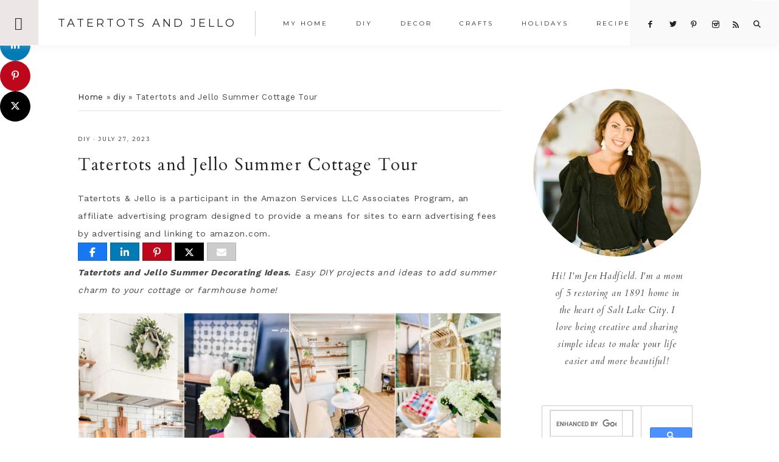

--- FILE ---
content_type: text/html; charset=UTF-8
request_url: https://tatertotsandjello.com/tatertots-and-jello-summer-decorating-ideas/
body_size: 29566
content:
<!DOCTYPE html>
<html lang="en-US">
<head >
<meta charset="UTF-8" />
<meta name="viewport" content="width=device-width, initial-scale=1" />
<meta name='robots' content='index, follow, max-image-preview:large, max-snippet:-1, max-video-preview:-1' />

<!-- Begin Social Rocket v1.3.4 https://wpsocialrocket.com -->
<meta property="og:title" content="Tatertots and Jello Summer Cottage Tour" />
<meta property="og:description" content="Tatertots and Jello Summer Decorating Ideas. Easy DIY projects and ideas to add summer charm to your cottage or farmhouse home!" />
<meta name="twitter:card" content="summary_large_image">
<meta name="twitter:title" content="Tatertots and Jello Summer Cottage Tour" />
<meta name="twitter:description" content="Tatertots and Jello Summer Decorating Ideas. Easy DIY projects and ideas to add summer charm to your cottage or farmhouse home!" />
<!-- / Social Rocket -->

	<!-- This site is optimized with the Yoast SEO plugin v26.8 - https://yoast.com/product/yoast-seo-wordpress/ -->
	<title>Tatertots and Jello Summer Decorating Ideas - DIY projects for your home!</title>
<link crossorigin data-rocket-preconnect href="https://fonts.googleapis.com" rel="preconnect">
<link crossorigin data-rocket-preconnect href="https://cse.google.com" rel="preconnect">
<link crossorigin data-rocket-preconnect href="https://faves.grow.me" rel="preconnect">
<link crossorigin data-rocket-preconnect href="https://feeds.feedblitz.com" rel="preconnect">
<link crossorigin data-rocket-preconnect href="https://c0.wp.com" rel="preconnect">
<link crossorigin data-rocket-preconnect href="https://scripts.mediavine.com" rel="preconnect">
<link crossorigin data-rocket-preconnect href="https://www.googletagmanager.com" rel="preconnect">
<link crossorigin data-rocket-preconnect href="https://0.gravatar.com" rel="preconnect">
<link crossorigin data-rocket-preconnect href="https://www.google.com" rel="preconnect">
<link crossorigin data-rocket-preconnect href="https://secure.gravatar.com" rel="preconnect">
<link crossorigin data-rocket-preconnect href="https://stats.wp.com" rel="preconnect">
<link data-rocket-preload as="style" href="https://fonts.googleapis.com/css?family=Cardo%3A400%2C400i%7CMontserrat%3A400%2C500%7CWork%20Sans%3A400%2C700&#038;display=swap" rel="preload">
<link href="https://fonts.googleapis.com/css?family=Cardo%3A400%2C400i%7CMontserrat%3A400%2C500%7CWork%20Sans%3A400%2C700&#038;display=swap" media="print" onload="this.media=&#039;all&#039;" rel="stylesheet">
<noscript><link rel="stylesheet" href="https://fonts.googleapis.com/css?family=Cardo%3A400%2C400i%7CMontserrat%3A400%2C500%7CWork%20Sans%3A400%2C700&#038;display=swap"></noscript><link rel="preload" data-rocket-preload as="image" href="https://tatertotsandjello.com/wp-content/uploads/2021/06/Bloggers-Best-Summer-Tour-Collage-Pin-1-683x1024.png" imagesrcset="https://tatertotsandjello.com/wp-content/uploads/2021/06/Bloggers-Best-Summer-Tour-Collage-Pin-1-683x1024.png 683w, https://tatertotsandjello.com/wp-content/uploads/2021/06/Bloggers-Best-Summer-Tour-Collage-Pin-1-200x300.png 200w, https://tatertotsandjello.com/wp-content/uploads/2021/06/Bloggers-Best-Summer-Tour-Collage-Pin-1-100x150.png 100w, https://tatertotsandjello.com/wp-content/uploads/2021/06/Bloggers-Best-Summer-Tour-Collage-Pin-1-750x1125.png 750w, https://tatertotsandjello.com/wp-content/uploads/2021/06/Bloggers-Best-Summer-Tour-Collage-Pin-1-700x1050.png 700w, https://tatertotsandjello.com/wp-content/uploads/2021/06/Bloggers-Best-Summer-Tour-Collage-Pin-1-150x225.png 150w, https://tatertotsandjello.com/wp-content/uploads/2021/06/Bloggers-Best-Summer-Tour-Collage-Pin-1.png 1000w" imagesizes="auto, (max-width: 683px) 100vw, 683px" fetchpriority="high">
	<meta name="description" content="Tatertots and Jello Summer Decorating Ideas. Easy DIY projects and ideas to add summer charm to your cottage or farmhouse home!" />
	<link rel="canonical" href="https://tatertotsandjello.com/tatertots-and-jello-summer-decorating-ideas/" />
	<meta property="og:locale" content="en_US" />
	<meta property="og:type" content="article" />
	<meta property="og:title" content="Tatertots and Jello Summer Decorating Ideas - DIY projects for your home!" />
	<meta property="og:description" content="Tatertots and Jello Summer Decorating Ideas. Easy DIY projects and ideas to add summer charm to your cottage or farmhouse home!" />
	<meta property="og:url" content="https://tatertotsandjello.com/tatertots-and-jello-summer-decorating-ideas/" />
	<meta property="og:site_name" content="Tatertots and Jello" />
	<meta property="article:published_time" content="2023-07-28T01:28:00+00:00" />
	<meta property="article:modified_time" content="2023-07-28T05:11:28+00:00" />
	<meta property="og:image" content="https://tatertotsandjello.com/wp-content/uploads/2021/06/summer-cottage-ideas-tatertots-and-jello.jpg" />
	<meta property="og:image:width" content="1000" />
	<meta property="og:image:height" content="1500" />
	<meta property="og:image:type" content="image/jpeg" />
	<meta name="author" content="Jen" />
	<meta name="twitter:card" content="summary_large_image" />
	<meta name="twitter:creator" content="@jenjentrixie" />
	<meta name="twitter:label1" content="Written by" />
	<meta name="twitter:data1" content="Jen" />
	<meta name="twitter:label2" content="Est. reading time" />
	<meta name="twitter:data2" content="14 minutes" />
	<script type="application/ld+json" class="yoast-schema-graph">{"@context":"https://schema.org","@graph":[{"@type":"Article","@id":"https://tatertotsandjello.com/tatertots-and-jello-summer-decorating-ideas/#article","isPartOf":{"@id":"https://tatertotsandjello.com/tatertots-and-jello-summer-decorating-ideas/"},"author":{"name":"Jen","@id":"https://tatertotsandjello.com/#/schema/person/e9240bed540ad9fe2af7ad7a1bba6203"},"headline":"Tatertots and Jello Summer Cottage Tour","datePublished":"2023-07-28T01:28:00+00:00","dateModified":"2023-07-28T05:11:28+00:00","mainEntityOfPage":{"@id":"https://tatertotsandjello.com/tatertots-and-jello-summer-decorating-ideas/"},"wordCount":1262,"publisher":{"@id":"https://tatertotsandjello.com/#organization"},"image":{"@id":"https://tatertotsandjello.com/tatertots-and-jello-summer-decorating-ideas/#primaryimage"},"thumbnailUrl":"https://tatertotsandjello.com/wp-content/uploads/2021/06/summer-cottage-ideas-tatertots-and-jello.jpg","keywords":["Cottage DIY","cottage summer deocr","Farmhouse DIY","farmhouse summer decor","my mome","Patriotic DIY","summer decor","Summer decorating","summer DIY"],"articleSection":["diy"],"inLanguage":"en-US"},{"@type":"WebPage","@id":"https://tatertotsandjello.com/tatertots-and-jello-summer-decorating-ideas/","url":"https://tatertotsandjello.com/tatertots-and-jello-summer-decorating-ideas/","name":"Tatertots and Jello Summer Decorating Ideas - DIY projects for your home!","isPartOf":{"@id":"https://tatertotsandjello.com/#website"},"primaryImageOfPage":{"@id":"https://tatertotsandjello.com/tatertots-and-jello-summer-decorating-ideas/#primaryimage"},"image":{"@id":"https://tatertotsandjello.com/tatertots-and-jello-summer-decorating-ideas/#primaryimage"},"thumbnailUrl":"https://tatertotsandjello.com/wp-content/uploads/2021/06/summer-cottage-ideas-tatertots-and-jello.jpg","datePublished":"2023-07-28T01:28:00+00:00","dateModified":"2023-07-28T05:11:28+00:00","description":"Tatertots and Jello Summer Decorating Ideas. Easy DIY projects and ideas to add summer charm to your cottage or farmhouse home!","breadcrumb":{"@id":"https://tatertotsandjello.com/tatertots-and-jello-summer-decorating-ideas/#breadcrumb"},"inLanguage":"en-US","potentialAction":[{"@type":"ReadAction","target":["https://tatertotsandjello.com/tatertots-and-jello-summer-decorating-ideas/"]}]},{"@type":"ImageObject","inLanguage":"en-US","@id":"https://tatertotsandjello.com/tatertots-and-jello-summer-decorating-ideas/#primaryimage","url":"https://tatertotsandjello.com/wp-content/uploads/2021/06/summer-cottage-ideas-tatertots-and-jello.jpg","contentUrl":"https://tatertotsandjello.com/wp-content/uploads/2021/06/summer-cottage-ideas-tatertots-and-jello.jpg","width":1000,"height":1500,"caption":"DIY Summer Ideas"},{"@type":"BreadcrumbList","@id":"https://tatertotsandjello.com/tatertots-and-jello-summer-decorating-ideas/#breadcrumb","itemListElement":[{"@type":"ListItem","position":1,"name":"Home","item":"https://tatertotsandjello.com/"},{"@type":"ListItem","position":2,"name":"diy","item":"https://tatertotsandjello.com/category/diy/"},{"@type":"ListItem","position":3,"name":"Tatertots and Jello Summer Cottage Tour"}]},{"@type":"WebSite","@id":"https://tatertotsandjello.com/#website","url":"https://tatertotsandjello.com/","name":"Tatertots and Jello","description":"COLORFUL HAPPY HOME -- Daily DIY, Decor, Craft and Recipe Tutorial","publisher":{"@id":"https://tatertotsandjello.com/#organization"},"potentialAction":[{"@type":"SearchAction","target":{"@type":"EntryPoint","urlTemplate":"https://tatertotsandjello.com/?s={search_term_string}"},"query-input":{"@type":"PropertyValueSpecification","valueRequired":true,"valueName":"search_term_string"}}],"inLanguage":"en-US"},{"@type":"Organization","@id":"https://tatertotsandjello.com/#organization","name":"Tatertots and Jello","url":"https://tatertotsandjello.com/","logo":{"@type":"ImageObject","inLanguage":"en-US","@id":"https://tatertotsandjello.com/#/schema/logo/image/","url":"https://tatertotsandjello.com/wp-content/uploads/2018/11/cropped-bigger-tatertots-holiday-logo.jpg","contentUrl":"https://tatertotsandjello.com/wp-content/uploads/2018/11/cropped-bigger-tatertots-holiday-logo.jpg","width":900,"height":300,"caption":"Tatertots and Jello"},"image":{"@id":"https://tatertotsandjello.com/#/schema/logo/image/"}},{"@type":"Person","@id":"https://tatertotsandjello.com/#/schema/person/e9240bed540ad9fe2af7ad7a1bba6203","name":"Jen","image":{"@type":"ImageObject","inLanguage":"en-US","@id":"https://tatertotsandjello.com/#/schema/person/image/","url":"https://secure.gravatar.com/avatar/ba748cfc09b6dcf396849a85eeecb8b36fecc641d469891e8066c4cb0cf6c099?s=96&d=identicon&r=g","contentUrl":"https://secure.gravatar.com/avatar/ba748cfc09b6dcf396849a85eeecb8b36fecc641d469891e8066c4cb0cf6c099?s=96&d=identicon&r=g","caption":"Jen"},"sameAs":["https://tatertotsandjello.com","https://x.com/jenjentrixie"]}]}</script>
	<!-- / Yoast SEO plugin. -->


<link rel='dns-prefetch' href='//scripts.mediavine.com' />
<link rel='dns-prefetch' href='//secure.gravatar.com' />
<link rel='dns-prefetch' href='//stats.wp.com' />
<link rel='dns-prefetch' href='//maxcdn.bootstrapcdn.com' />
<link rel='dns-prefetch' href='//code.ionicframework.com' />
<link rel='dns-prefetch' href='//fonts.googleapis.com' />
<link rel='dns-prefetch' href='//v0.wordpress.com' />
<link rel='dns-prefetch' href='//jetpack.wordpress.com' />
<link rel='dns-prefetch' href='//s0.wp.com' />
<link rel='dns-prefetch' href='//public-api.wordpress.com' />
<link rel='dns-prefetch' href='//0.gravatar.com' />
<link rel='dns-prefetch' href='//1.gravatar.com' />
<link rel='dns-prefetch' href='//2.gravatar.com' />
<link rel='dns-prefetch' href='//widgets.wp.com' />
<link href='https://fonts.gstatic.com' crossorigin rel='preconnect' />
<link rel='preconnect' href='//c0.wp.com' />
<link rel="alternate" type="application/rss+xml" title="Tatertots and Jello &raquo; Feed" href="https://feeds.feedblitz.com/tatertotsandjello" />
<link rel="alternate" type="application/rss+xml" title="Tatertots and Jello &raquo; Comments Feed" href="https://tatertotsandjello.com/comments/feed/" />
<link rel="alternate" type="application/rss+xml" title="Tatertots and Jello &raquo; Tatertots and Jello Summer Cottage Tour Comments Feed" href="https://tatertotsandjello.com/tatertots-and-jello-summer-decorating-ideas/feed/" />
<link rel="alternate" title="oEmbed (JSON)" type="application/json+oembed" href="https://tatertotsandjello.com/wp-json/oembed/1.0/embed?url=https%3A%2F%2Ftatertotsandjello.com%2Ftatertots-and-jello-summer-decorating-ideas%2F" />
<link rel="alternate" title="oEmbed (XML)" type="text/xml+oembed" href="https://tatertotsandjello.com/wp-json/oembed/1.0/embed?url=https%3A%2F%2Ftatertotsandjello.com%2Ftatertots-and-jello-summer-decorating-ideas%2F&#038;format=xml" />
<link rel="alternate" type="application/rss+xml" title="Tatertots and Jello &raquo; Stories Feed" href="https://tatertotsandjello.com/web-stories/feed/"><script>(()=>{"use strict";const e=[400,500,600,700,800,900],t=e=>`wprm-min-${e}`,n=e=>`wprm-max-${e}`,s=new Set,o="ResizeObserver"in window,r=o?new ResizeObserver((e=>{for(const t of e)c(t.target)})):null,i=.5/(window.devicePixelRatio||1);function c(s){const o=s.getBoundingClientRect().width||0;for(let r=0;r<e.length;r++){const c=e[r],a=o<=c+i;o>c+i?s.classList.add(t(c)):s.classList.remove(t(c)),a?s.classList.add(n(c)):s.classList.remove(n(c))}}function a(e){s.has(e)||(s.add(e),r&&r.observe(e),c(e))}!function(e=document){e.querySelectorAll(".wprm-recipe").forEach(a)}();if(new MutationObserver((e=>{for(const t of e)for(const e of t.addedNodes)e instanceof Element&&(e.matches?.(".wprm-recipe")&&a(e),e.querySelectorAll?.(".wprm-recipe").forEach(a))})).observe(document.documentElement,{childList:!0,subtree:!0}),!o){let e=0;addEventListener("resize",(()=>{e&&cancelAnimationFrame(e),e=requestAnimationFrame((()=>s.forEach(c)))}),{passive:!0})}})();</script><style id='wp-img-auto-sizes-contain-inline-css' type='text/css'>
img:is([sizes=auto i],[sizes^="auto," i]){contain-intrinsic-size:3000px 1500px}
/*# sourceURL=wp-img-auto-sizes-contain-inline-css */
</style>
<link data-minify="1" rel='stylesheet' id='vivienne-css' href='https://tatertotsandjello.com/wp-content/cache/min/1/wp-content/themes/vivienne3.0.8/style.css?ver=1757668808' type='text/css' media='all' />
<style id='vivienne-inline-css' type='text/css'>


		.nav-primary .social i,
		.social i,
		li a.icon-search {
			color: #222222;
		}

		

		.front-page-6,
        .front-page-6 #genesis-responsive-slider,
        .front-page-6 .flexslider,
		.front-page-6 {
			background-color: #ece7e6 !important;
		}
		
		 @media only screen and (max-width: 767px) {
                      .vivienne-home .front-page-6 .slide-excerpt {
                          background-color: #ece7e6 !important;
        } }

		
/*# sourceURL=vivienne-inline-css */
</style>
<style id='wp-emoji-styles-inline-css' type='text/css'>

	img.wp-smiley, img.emoji {
		display: inline !important;
		border: none !important;
		box-shadow: none !important;
		height: 1em !important;
		width: 1em !important;
		margin: 0 0.07em !important;
		vertical-align: -0.1em !important;
		background: none !important;
		padding: 0 !important;
	}
/*# sourceURL=wp-emoji-styles-inline-css */
</style>
<style id='wp-block-library-inline-css' type='text/css'>
:root{--wp-block-synced-color:#7a00df;--wp-block-synced-color--rgb:122,0,223;--wp-bound-block-color:var(--wp-block-synced-color);--wp-editor-canvas-background:#ddd;--wp-admin-theme-color:#007cba;--wp-admin-theme-color--rgb:0,124,186;--wp-admin-theme-color-darker-10:#006ba1;--wp-admin-theme-color-darker-10--rgb:0,107,160.5;--wp-admin-theme-color-darker-20:#005a87;--wp-admin-theme-color-darker-20--rgb:0,90,135;--wp-admin-border-width-focus:2px}@media (min-resolution:192dpi){:root{--wp-admin-border-width-focus:1.5px}}.wp-element-button{cursor:pointer}:root .has-very-light-gray-background-color{background-color:#eee}:root .has-very-dark-gray-background-color{background-color:#313131}:root .has-very-light-gray-color{color:#eee}:root .has-very-dark-gray-color{color:#313131}:root .has-vivid-green-cyan-to-vivid-cyan-blue-gradient-background{background:linear-gradient(135deg,#00d084,#0693e3)}:root .has-purple-crush-gradient-background{background:linear-gradient(135deg,#34e2e4,#4721fb 50%,#ab1dfe)}:root .has-hazy-dawn-gradient-background{background:linear-gradient(135deg,#faaca8,#dad0ec)}:root .has-subdued-olive-gradient-background{background:linear-gradient(135deg,#fafae1,#67a671)}:root .has-atomic-cream-gradient-background{background:linear-gradient(135deg,#fdd79a,#004a59)}:root .has-nightshade-gradient-background{background:linear-gradient(135deg,#330968,#31cdcf)}:root .has-midnight-gradient-background{background:linear-gradient(135deg,#020381,#2874fc)}:root{--wp--preset--font-size--normal:16px;--wp--preset--font-size--huge:42px}.has-regular-font-size{font-size:1em}.has-larger-font-size{font-size:2.625em}.has-normal-font-size{font-size:var(--wp--preset--font-size--normal)}.has-huge-font-size{font-size:var(--wp--preset--font-size--huge)}.has-text-align-center{text-align:center}.has-text-align-left{text-align:left}.has-text-align-right{text-align:right}.has-fit-text{white-space:nowrap!important}#end-resizable-editor-section{display:none}.aligncenter{clear:both}.items-justified-left{justify-content:flex-start}.items-justified-center{justify-content:center}.items-justified-right{justify-content:flex-end}.items-justified-space-between{justify-content:space-between}.screen-reader-text{border:0;clip-path:inset(50%);height:1px;margin:-1px;overflow:hidden;padding:0;position:absolute;width:1px;word-wrap:normal!important}.screen-reader-text:focus{background-color:#ddd;clip-path:none;color:#444;display:block;font-size:1em;height:auto;left:5px;line-height:normal;padding:15px 23px 14px;text-decoration:none;top:5px;width:auto;z-index:100000}html :where(.has-border-color){border-style:solid}html :where([style*=border-top-color]){border-top-style:solid}html :where([style*=border-right-color]){border-right-style:solid}html :where([style*=border-bottom-color]){border-bottom-style:solid}html :where([style*=border-left-color]){border-left-style:solid}html :where([style*=border-width]){border-style:solid}html :where([style*=border-top-width]){border-top-style:solid}html :where([style*=border-right-width]){border-right-style:solid}html :where([style*=border-bottom-width]){border-bottom-style:solid}html :where([style*=border-left-width]){border-left-style:solid}html :where(img[class*=wp-image-]){height:auto;max-width:100%}:where(figure){margin:0 0 1em}html :where(.is-position-sticky){--wp-admin--admin-bar--position-offset:var(--wp-admin--admin-bar--height,0px)}@media screen and (max-width:600px){html :where(.is-position-sticky){--wp-admin--admin-bar--position-offset:0px}}

/*# sourceURL=wp-block-library-inline-css */
</style><style id='wp-block-heading-inline-css' type='text/css'>
h1:where(.wp-block-heading).has-background,h2:where(.wp-block-heading).has-background,h3:where(.wp-block-heading).has-background,h4:where(.wp-block-heading).has-background,h5:where(.wp-block-heading).has-background,h6:where(.wp-block-heading).has-background{padding:1.25em 2.375em}h1.has-text-align-left[style*=writing-mode]:where([style*=vertical-lr]),h1.has-text-align-right[style*=writing-mode]:where([style*=vertical-rl]),h2.has-text-align-left[style*=writing-mode]:where([style*=vertical-lr]),h2.has-text-align-right[style*=writing-mode]:where([style*=vertical-rl]),h3.has-text-align-left[style*=writing-mode]:where([style*=vertical-lr]),h3.has-text-align-right[style*=writing-mode]:where([style*=vertical-rl]),h4.has-text-align-left[style*=writing-mode]:where([style*=vertical-lr]),h4.has-text-align-right[style*=writing-mode]:where([style*=vertical-rl]),h5.has-text-align-left[style*=writing-mode]:where([style*=vertical-lr]),h5.has-text-align-right[style*=writing-mode]:where([style*=vertical-rl]),h6.has-text-align-left[style*=writing-mode]:where([style*=vertical-lr]),h6.has-text-align-right[style*=writing-mode]:where([style*=vertical-rl]){rotate:180deg}
/*# sourceURL=https://c0.wp.com/c/6.9/wp-includes/blocks/heading/style.min.css */
</style>
<style id='wp-block-image-inline-css' type='text/css'>
.wp-block-image>a,.wp-block-image>figure>a{display:inline-block}.wp-block-image img{box-sizing:border-box;height:auto;max-width:100%;vertical-align:bottom}@media not (prefers-reduced-motion){.wp-block-image img.hide{visibility:hidden}.wp-block-image img.show{animation:show-content-image .4s}}.wp-block-image[style*=border-radius] img,.wp-block-image[style*=border-radius]>a{border-radius:inherit}.wp-block-image.has-custom-border img{box-sizing:border-box}.wp-block-image.aligncenter{text-align:center}.wp-block-image.alignfull>a,.wp-block-image.alignwide>a{width:100%}.wp-block-image.alignfull img,.wp-block-image.alignwide img{height:auto;width:100%}.wp-block-image .aligncenter,.wp-block-image .alignleft,.wp-block-image .alignright,.wp-block-image.aligncenter,.wp-block-image.alignleft,.wp-block-image.alignright{display:table}.wp-block-image .aligncenter>figcaption,.wp-block-image .alignleft>figcaption,.wp-block-image .alignright>figcaption,.wp-block-image.aligncenter>figcaption,.wp-block-image.alignleft>figcaption,.wp-block-image.alignright>figcaption{caption-side:bottom;display:table-caption}.wp-block-image .alignleft{float:left;margin:.5em 1em .5em 0}.wp-block-image .alignright{float:right;margin:.5em 0 .5em 1em}.wp-block-image .aligncenter{margin-left:auto;margin-right:auto}.wp-block-image :where(figcaption){margin-bottom:1em;margin-top:.5em}.wp-block-image.is-style-circle-mask img{border-radius:9999px}@supports ((-webkit-mask-image:none) or (mask-image:none)) or (-webkit-mask-image:none){.wp-block-image.is-style-circle-mask img{border-radius:0;-webkit-mask-image:url('data:image/svg+xml;utf8,<svg viewBox="0 0 100 100" xmlns="http://www.w3.org/2000/svg"><circle cx="50" cy="50" r="50"/></svg>');mask-image:url('data:image/svg+xml;utf8,<svg viewBox="0 0 100 100" xmlns="http://www.w3.org/2000/svg"><circle cx="50" cy="50" r="50"/></svg>');mask-mode:alpha;-webkit-mask-position:center;mask-position:center;-webkit-mask-repeat:no-repeat;mask-repeat:no-repeat;-webkit-mask-size:contain;mask-size:contain}}:root :where(.wp-block-image.is-style-rounded img,.wp-block-image .is-style-rounded img){border-radius:9999px}.wp-block-image figure{margin:0}.wp-lightbox-container{display:flex;flex-direction:column;position:relative}.wp-lightbox-container img{cursor:zoom-in}.wp-lightbox-container img:hover+button{opacity:1}.wp-lightbox-container button{align-items:center;backdrop-filter:blur(16px) saturate(180%);background-color:#5a5a5a40;border:none;border-radius:4px;cursor:zoom-in;display:flex;height:20px;justify-content:center;opacity:0;padding:0;position:absolute;right:16px;text-align:center;top:16px;width:20px;z-index:100}@media not (prefers-reduced-motion){.wp-lightbox-container button{transition:opacity .2s ease}}.wp-lightbox-container button:focus-visible{outline:3px auto #5a5a5a40;outline:3px auto -webkit-focus-ring-color;outline-offset:3px}.wp-lightbox-container button:hover{cursor:pointer;opacity:1}.wp-lightbox-container button:focus{opacity:1}.wp-lightbox-container button:focus,.wp-lightbox-container button:hover,.wp-lightbox-container button:not(:hover):not(:active):not(.has-background){background-color:#5a5a5a40;border:none}.wp-lightbox-overlay{box-sizing:border-box;cursor:zoom-out;height:100vh;left:0;overflow:hidden;position:fixed;top:0;visibility:hidden;width:100%;z-index:100000}.wp-lightbox-overlay .close-button{align-items:center;cursor:pointer;display:flex;justify-content:center;min-height:40px;min-width:40px;padding:0;position:absolute;right:calc(env(safe-area-inset-right) + 16px);top:calc(env(safe-area-inset-top) + 16px);z-index:5000000}.wp-lightbox-overlay .close-button:focus,.wp-lightbox-overlay .close-button:hover,.wp-lightbox-overlay .close-button:not(:hover):not(:active):not(.has-background){background:none;border:none}.wp-lightbox-overlay .lightbox-image-container{height:var(--wp--lightbox-container-height);left:50%;overflow:hidden;position:absolute;top:50%;transform:translate(-50%,-50%);transform-origin:top left;width:var(--wp--lightbox-container-width);z-index:9999999999}.wp-lightbox-overlay .wp-block-image{align-items:center;box-sizing:border-box;display:flex;height:100%;justify-content:center;margin:0;position:relative;transform-origin:0 0;width:100%;z-index:3000000}.wp-lightbox-overlay .wp-block-image img{height:var(--wp--lightbox-image-height);min-height:var(--wp--lightbox-image-height);min-width:var(--wp--lightbox-image-width);width:var(--wp--lightbox-image-width)}.wp-lightbox-overlay .wp-block-image figcaption{display:none}.wp-lightbox-overlay button{background:none;border:none}.wp-lightbox-overlay .scrim{background-color:#fff;height:100%;opacity:.9;position:absolute;width:100%;z-index:2000000}.wp-lightbox-overlay.active{visibility:visible}@media not (prefers-reduced-motion){.wp-lightbox-overlay.active{animation:turn-on-visibility .25s both}.wp-lightbox-overlay.active img{animation:turn-on-visibility .35s both}.wp-lightbox-overlay.show-closing-animation:not(.active){animation:turn-off-visibility .35s both}.wp-lightbox-overlay.show-closing-animation:not(.active) img{animation:turn-off-visibility .25s both}.wp-lightbox-overlay.zoom.active{animation:none;opacity:1;visibility:visible}.wp-lightbox-overlay.zoom.active .lightbox-image-container{animation:lightbox-zoom-in .4s}.wp-lightbox-overlay.zoom.active .lightbox-image-container img{animation:none}.wp-lightbox-overlay.zoom.active .scrim{animation:turn-on-visibility .4s forwards}.wp-lightbox-overlay.zoom.show-closing-animation:not(.active){animation:none}.wp-lightbox-overlay.zoom.show-closing-animation:not(.active) .lightbox-image-container{animation:lightbox-zoom-out .4s}.wp-lightbox-overlay.zoom.show-closing-animation:not(.active) .lightbox-image-container img{animation:none}.wp-lightbox-overlay.zoom.show-closing-animation:not(.active) .scrim{animation:turn-off-visibility .4s forwards}}@keyframes show-content-image{0%{visibility:hidden}99%{visibility:hidden}to{visibility:visible}}@keyframes turn-on-visibility{0%{opacity:0}to{opacity:1}}@keyframes turn-off-visibility{0%{opacity:1;visibility:visible}99%{opacity:0;visibility:visible}to{opacity:0;visibility:hidden}}@keyframes lightbox-zoom-in{0%{transform:translate(calc((-100vw + var(--wp--lightbox-scrollbar-width))/2 + var(--wp--lightbox-initial-left-position)),calc(-50vh + var(--wp--lightbox-initial-top-position))) scale(var(--wp--lightbox-scale))}to{transform:translate(-50%,-50%) scale(1)}}@keyframes lightbox-zoom-out{0%{transform:translate(-50%,-50%) scale(1);visibility:visible}99%{visibility:visible}to{transform:translate(calc((-100vw + var(--wp--lightbox-scrollbar-width))/2 + var(--wp--lightbox-initial-left-position)),calc(-50vh + var(--wp--lightbox-initial-top-position))) scale(var(--wp--lightbox-scale));visibility:hidden}}
/*# sourceURL=https://c0.wp.com/c/6.9/wp-includes/blocks/image/style.min.css */
</style>
<style id='wp-block-paragraph-inline-css' type='text/css'>
.is-small-text{font-size:.875em}.is-regular-text{font-size:1em}.is-large-text{font-size:2.25em}.is-larger-text{font-size:3em}.has-drop-cap:not(:focus):first-letter{float:left;font-size:8.4em;font-style:normal;font-weight:100;line-height:.68;margin:.05em .1em 0 0;text-transform:uppercase}body.rtl .has-drop-cap:not(:focus):first-letter{float:none;margin-left:.1em}p.has-drop-cap.has-background{overflow:hidden}:root :where(p.has-background){padding:1.25em 2.375em}:where(p.has-text-color:not(.has-link-color)) a{color:inherit}p.has-text-align-left[style*="writing-mode:vertical-lr"],p.has-text-align-right[style*="writing-mode:vertical-rl"]{rotate:180deg}
/*# sourceURL=https://c0.wp.com/c/6.9/wp-includes/blocks/paragraph/style.min.css */
</style>
<style id='global-styles-inline-css' type='text/css'>
:root{--wp--preset--aspect-ratio--square: 1;--wp--preset--aspect-ratio--4-3: 4/3;--wp--preset--aspect-ratio--3-4: 3/4;--wp--preset--aspect-ratio--3-2: 3/2;--wp--preset--aspect-ratio--2-3: 2/3;--wp--preset--aspect-ratio--16-9: 16/9;--wp--preset--aspect-ratio--9-16: 9/16;--wp--preset--color--black: #222222;--wp--preset--color--cyan-bluish-gray: #abb8c3;--wp--preset--color--white: #ffffff;--wp--preset--color--pale-pink: #f78da7;--wp--preset--color--vivid-red: #cf2e2e;--wp--preset--color--luminous-vivid-orange: #ff6900;--wp--preset--color--luminous-vivid-amber: #fcb900;--wp--preset--color--light-green-cyan: #7bdcb5;--wp--preset--color--vivid-green-cyan: #00d084;--wp--preset--color--pale-cyan-blue: #8ed1fc;--wp--preset--color--vivid-cyan-blue: #0693e3;--wp--preset--color--vivid-purple: #9b51e0;--wp--preset--color--cream: #f9f9f9;--wp--preset--color--taupe: #ece7e6;--wp--preset--color--gray: #ccc7c6;--wp--preset--gradient--vivid-cyan-blue-to-vivid-purple: linear-gradient(135deg,rgb(6,147,227) 0%,rgb(155,81,224) 100%);--wp--preset--gradient--light-green-cyan-to-vivid-green-cyan: linear-gradient(135deg,rgb(122,220,180) 0%,rgb(0,208,130) 100%);--wp--preset--gradient--luminous-vivid-amber-to-luminous-vivid-orange: linear-gradient(135deg,rgb(252,185,0) 0%,rgb(255,105,0) 100%);--wp--preset--gradient--luminous-vivid-orange-to-vivid-red: linear-gradient(135deg,rgb(255,105,0) 0%,rgb(207,46,46) 100%);--wp--preset--gradient--very-light-gray-to-cyan-bluish-gray: linear-gradient(135deg,rgb(238,238,238) 0%,rgb(169,184,195) 100%);--wp--preset--gradient--cool-to-warm-spectrum: linear-gradient(135deg,rgb(74,234,220) 0%,rgb(151,120,209) 20%,rgb(207,42,186) 40%,rgb(238,44,130) 60%,rgb(251,105,98) 80%,rgb(254,248,76) 100%);--wp--preset--gradient--blush-light-purple: linear-gradient(135deg,rgb(255,206,236) 0%,rgb(152,150,240) 100%);--wp--preset--gradient--blush-bordeaux: linear-gradient(135deg,rgb(254,205,165) 0%,rgb(254,45,45) 50%,rgb(107,0,62) 100%);--wp--preset--gradient--luminous-dusk: linear-gradient(135deg,rgb(255,203,112) 0%,rgb(199,81,192) 50%,rgb(65,88,208) 100%);--wp--preset--gradient--pale-ocean: linear-gradient(135deg,rgb(255,245,203) 0%,rgb(182,227,212) 50%,rgb(51,167,181) 100%);--wp--preset--gradient--electric-grass: linear-gradient(135deg,rgb(202,248,128) 0%,rgb(113,206,126) 100%);--wp--preset--gradient--midnight: linear-gradient(135deg,rgb(2,3,129) 0%,rgb(40,116,252) 100%);--wp--preset--font-size--small: 13px;--wp--preset--font-size--medium: 20px;--wp--preset--font-size--large: 16px;--wp--preset--font-size--x-large: 42px;--wp--preset--font-size--normal: 14px;--wp--preset--font-size--larger: 18px;--wp--preset--spacing--20: 0.44rem;--wp--preset--spacing--30: 0.67rem;--wp--preset--spacing--40: 1rem;--wp--preset--spacing--50: 1.5rem;--wp--preset--spacing--60: 2.25rem;--wp--preset--spacing--70: 3.38rem;--wp--preset--spacing--80: 5.06rem;--wp--preset--shadow--natural: 6px 6px 9px rgba(0, 0, 0, 0.2);--wp--preset--shadow--deep: 12px 12px 50px rgba(0, 0, 0, 0.4);--wp--preset--shadow--sharp: 6px 6px 0px rgba(0, 0, 0, 0.2);--wp--preset--shadow--outlined: 6px 6px 0px -3px rgb(255, 255, 255), 6px 6px rgb(0, 0, 0);--wp--preset--shadow--crisp: 6px 6px 0px rgb(0, 0, 0);}:where(.is-layout-flex){gap: 0.5em;}:where(.is-layout-grid){gap: 0.5em;}body .is-layout-flex{display: flex;}.is-layout-flex{flex-wrap: wrap;align-items: center;}.is-layout-flex > :is(*, div){margin: 0;}body .is-layout-grid{display: grid;}.is-layout-grid > :is(*, div){margin: 0;}:where(.wp-block-columns.is-layout-flex){gap: 2em;}:where(.wp-block-columns.is-layout-grid){gap: 2em;}:where(.wp-block-post-template.is-layout-flex){gap: 1.25em;}:where(.wp-block-post-template.is-layout-grid){gap: 1.25em;}.has-black-color{color: var(--wp--preset--color--black) !important;}.has-cyan-bluish-gray-color{color: var(--wp--preset--color--cyan-bluish-gray) !important;}.has-white-color{color: var(--wp--preset--color--white) !important;}.has-pale-pink-color{color: var(--wp--preset--color--pale-pink) !important;}.has-vivid-red-color{color: var(--wp--preset--color--vivid-red) !important;}.has-luminous-vivid-orange-color{color: var(--wp--preset--color--luminous-vivid-orange) !important;}.has-luminous-vivid-amber-color{color: var(--wp--preset--color--luminous-vivid-amber) !important;}.has-light-green-cyan-color{color: var(--wp--preset--color--light-green-cyan) !important;}.has-vivid-green-cyan-color{color: var(--wp--preset--color--vivid-green-cyan) !important;}.has-pale-cyan-blue-color{color: var(--wp--preset--color--pale-cyan-blue) !important;}.has-vivid-cyan-blue-color{color: var(--wp--preset--color--vivid-cyan-blue) !important;}.has-vivid-purple-color{color: var(--wp--preset--color--vivid-purple) !important;}.has-black-background-color{background-color: var(--wp--preset--color--black) !important;}.has-cyan-bluish-gray-background-color{background-color: var(--wp--preset--color--cyan-bluish-gray) !important;}.has-white-background-color{background-color: var(--wp--preset--color--white) !important;}.has-pale-pink-background-color{background-color: var(--wp--preset--color--pale-pink) !important;}.has-vivid-red-background-color{background-color: var(--wp--preset--color--vivid-red) !important;}.has-luminous-vivid-orange-background-color{background-color: var(--wp--preset--color--luminous-vivid-orange) !important;}.has-luminous-vivid-amber-background-color{background-color: var(--wp--preset--color--luminous-vivid-amber) !important;}.has-light-green-cyan-background-color{background-color: var(--wp--preset--color--light-green-cyan) !important;}.has-vivid-green-cyan-background-color{background-color: var(--wp--preset--color--vivid-green-cyan) !important;}.has-pale-cyan-blue-background-color{background-color: var(--wp--preset--color--pale-cyan-blue) !important;}.has-vivid-cyan-blue-background-color{background-color: var(--wp--preset--color--vivid-cyan-blue) !important;}.has-vivid-purple-background-color{background-color: var(--wp--preset--color--vivid-purple) !important;}.has-black-border-color{border-color: var(--wp--preset--color--black) !important;}.has-cyan-bluish-gray-border-color{border-color: var(--wp--preset--color--cyan-bluish-gray) !important;}.has-white-border-color{border-color: var(--wp--preset--color--white) !important;}.has-pale-pink-border-color{border-color: var(--wp--preset--color--pale-pink) !important;}.has-vivid-red-border-color{border-color: var(--wp--preset--color--vivid-red) !important;}.has-luminous-vivid-orange-border-color{border-color: var(--wp--preset--color--luminous-vivid-orange) !important;}.has-luminous-vivid-amber-border-color{border-color: var(--wp--preset--color--luminous-vivid-amber) !important;}.has-light-green-cyan-border-color{border-color: var(--wp--preset--color--light-green-cyan) !important;}.has-vivid-green-cyan-border-color{border-color: var(--wp--preset--color--vivid-green-cyan) !important;}.has-pale-cyan-blue-border-color{border-color: var(--wp--preset--color--pale-cyan-blue) !important;}.has-vivid-cyan-blue-border-color{border-color: var(--wp--preset--color--vivid-cyan-blue) !important;}.has-vivid-purple-border-color{border-color: var(--wp--preset--color--vivid-purple) !important;}.has-vivid-cyan-blue-to-vivid-purple-gradient-background{background: var(--wp--preset--gradient--vivid-cyan-blue-to-vivid-purple) !important;}.has-light-green-cyan-to-vivid-green-cyan-gradient-background{background: var(--wp--preset--gradient--light-green-cyan-to-vivid-green-cyan) !important;}.has-luminous-vivid-amber-to-luminous-vivid-orange-gradient-background{background: var(--wp--preset--gradient--luminous-vivid-amber-to-luminous-vivid-orange) !important;}.has-luminous-vivid-orange-to-vivid-red-gradient-background{background: var(--wp--preset--gradient--luminous-vivid-orange-to-vivid-red) !important;}.has-very-light-gray-to-cyan-bluish-gray-gradient-background{background: var(--wp--preset--gradient--very-light-gray-to-cyan-bluish-gray) !important;}.has-cool-to-warm-spectrum-gradient-background{background: var(--wp--preset--gradient--cool-to-warm-spectrum) !important;}.has-blush-light-purple-gradient-background{background: var(--wp--preset--gradient--blush-light-purple) !important;}.has-blush-bordeaux-gradient-background{background: var(--wp--preset--gradient--blush-bordeaux) !important;}.has-luminous-dusk-gradient-background{background: var(--wp--preset--gradient--luminous-dusk) !important;}.has-pale-ocean-gradient-background{background: var(--wp--preset--gradient--pale-ocean) !important;}.has-electric-grass-gradient-background{background: var(--wp--preset--gradient--electric-grass) !important;}.has-midnight-gradient-background{background: var(--wp--preset--gradient--midnight) !important;}.has-small-font-size{font-size: var(--wp--preset--font-size--small) !important;}.has-medium-font-size{font-size: var(--wp--preset--font-size--medium) !important;}.has-large-font-size{font-size: var(--wp--preset--font-size--large) !important;}.has-x-large-font-size{font-size: var(--wp--preset--font-size--x-large) !important;}
/*# sourceURL=global-styles-inline-css */
</style>

<style id='classic-theme-styles-inline-css' type='text/css'>
/*! This file is auto-generated */
.wp-block-button__link{color:#fff;background-color:#32373c;border-radius:9999px;box-shadow:none;text-decoration:none;padding:calc(.667em + 2px) calc(1.333em + 2px);font-size:1.125em}.wp-block-file__button{background:#32373c;color:#fff;text-decoration:none}
/*# sourceURL=/wp-includes/css/classic-themes.min.css */
</style>
<link data-minify="1" rel='stylesheet' id='wprm-public-css' href='https://tatertotsandjello.com/wp-content/cache/min/1/wp-content/plugins/wp-recipe-maker/dist/public-legacy.css?ver=1757668844' type='text/css' media='all' />
<link data-minify="1" rel='stylesheet' id='jpibfi-style-css' href='https://tatertotsandjello.com/wp-content/cache/min/1/wp-content/plugins/jquery-pin-it-button-for-images/css/client.css?ver=1757668808' type='text/css' media='all' />
<link rel='stylesheet' id='pdp/front.css-css' href='https://tatertotsandjello.com/wp-content/plugins/post-draft-preview/dist/styles/front.css' type='text/css' media='all' />
<link data-minify="1" rel='stylesheet' id='vlp-public-css' href='https://tatertotsandjello.com/wp-content/cache/min/1/wp-content/plugins/visual-link-preview/dist/public.css?ver=1757668808' type='text/css' media='all' />
<link rel='stylesheet' id='wprm-template-css' href='https://tatertotsandjello.com/wp-content/plugins/wp-recipe-maker/templates/recipe/legacy/simple/simple.min.css?ver=10.3.2' type='text/css' media='all' />
<link data-minify="1" rel='stylesheet' id='font-awesome-css' href='https://tatertotsandjello.com/wp-content/cache/min/1/font-awesome/4.2.0/css/font-awesome.min.css?ver=1757668809' type='text/css' media='all' />
<link data-minify="1" rel='stylesheet' id='vivienne-icons-css' href='https://tatertotsandjello.com/wp-content/cache/min/1/wp-content/themes/vivienne3.0.8/icons.css?ver=1757668809' type='text/css' media='all' />
<link data-minify="1" rel='stylesheet' id='dashicons-css' href='https://tatertotsandjello.com/wp-content/cache/min/1/c/6.9/wp-includes/css/dashicons.min.css?ver=1767864327' type='text/css' media='all' />
<link data-minify="1" rel='stylesheet' id='ionicons-css' href='https://tatertotsandjello.com/wp-content/cache/min/1/ionicons/2.0.1/css/ionicons.min.css?ver=1757668809' type='text/css' media='all' />

<link data-minify="1" rel='stylesheet' id='jetpack_likes-css' href='https://tatertotsandjello.com/wp-content/cache/min/1/p/jetpack/15.4/modules/likes/style.css?ver=1767818230' type='text/css' media='all' />
<link data-minify="1" rel='stylesheet' id='vivienne-gutenberg-css' href='https://tatertotsandjello.com/wp-content/cache/min/1/wp-content/themes/vivienne3.0.8/lib/gutenberg/gutenberg.css?ver=1757668809' type='text/css' media='all' />
<link data-minify="1" rel='stylesheet' id='simple-social-icons-font-css' href='https://tatertotsandjello.com/wp-content/cache/min/1/wp-content/plugins/simple-social-icons/css/style.css?ver=1757668809' type='text/css' media='all' />
<link data-minify="1" rel='stylesheet' id='social_rocket-css' href='https://tatertotsandjello.com/wp-content/cache/min/1/wp-content/plugins/social-rocket-pro/core/assets/css/style.css?ver=1757668809' type='text/css' media='all' />
<style id='social_rocket-inline-css' type='text/css'>

				 .social-rocket-buttons {
					display: block;
				}
				 .social-rocket-buttons .social-rocket-button,
				 .social-rocket-buttons .social-rocket-button-anchor,
				 .social-rocket-buttons .social-rocket-shares-total {
					-webkit-box-flex: initial;
					-ms-flex: initial;
					flex: initial;
				}
			
			 .social-rocket-buttons .social-rocket-shares-total {
				color: #252525;
			}
			 .social-rocket-buttons {
				text-align: left;
			}
			 .social-rocket-button {
				border-style: solid;
				border-width: 1px;
				border-radius: 0px;
			}
			 .social-rocket-buttons .social-rocket-button,
			 .social-rocket-buttons .social-rocket-button:last-child,
			 .social-rocket-buttons .social-rocket-shares-total {
				margin-bottom: 5px;
				margin-right: 5px;
			}
		
			.social-rocket-floating-buttons .social-rocket-shares-total {
				color: #252525;
			}
		
			.social-rocket-floating-buttons.social-rocket-position-top,
			.social-rocket-floating-buttons.social-rocket-position-bottom {
				text-align: center;
			}
		
			.social-rocket-floating-buttons .social-rocket-floating-button {
				border-style: none;
				border-width: 0px;
				
			}
		
			.social-rocket-floating-buttons .social-rocket-floating-button,
			.social-rocket-floating-buttons .social-rocket-shares-total {
				margin-bottom: 0px;
			}
			
			.social-rocket-tweet {
				background-color: #429cd6;
				color: #ffffff;
				font-size: 24px;
				border-style: none;
				border-width: 1px;
				border-color: #dddddd;
				border-radius: 0px;
			}
			.social-rocket-tweet a {
				border-left: 10px solid #3c87b2;
			}
			.social-rocket-tweet-cta {
				color: #ffffff;
				text-align: right;
			}
		
				@media screen and (max-width: 782px) {
					.social-rocket-inline-buttons.social-rocket-desktop-only {
						display: none !important;
					}
					.social-rocket-inline-buttons.social-rocket-mobile-only {
						display: block;
					}
				}
				@media screen and (min-width: 783px) {
					.social-rocket-inline-buttons.social-rocket-mobile-only {
						display: none !important;
					}
					.social-rocket-inline-buttons.social-rocket-desktop-only {
						display: block;
					}
				}
			
				@media screen and (max-width: 782px) {
					.social-rocket-floating-buttons.social-rocket-desktop-only {
						display: none !important;
					}
					.social-rocket-floating-buttons.social-rocket-mobile-only {
						display: block;
					}
				}
				@media screen and (min-width: 783px) {
					.social-rocket-floating-buttons.social-rocket-mobile-only {
						display: none !important;
					}
					.social-rocket-floating-buttons.social-rocket-desktop-only {
						display: block;
					}
				}
			
/*# sourceURL=social_rocket-inline-css */
</style>
<link data-minify="1" rel='stylesheet' id='fontawesome_all-css' href='https://tatertotsandjello.com/wp-content/cache/min/1/wp-content/plugins/social-rocket-pro/core/assets/css/all.min.css?ver=1757668809' type='text/css' media='all' />
<script type="text/javascript" src="https://c0.wp.com/c/6.9/wp-includes/js/jquery/jquery.min.js" id="jquery-core-js"></script>
<script data-minify="1" type="text/javascript" src="https://tatertotsandjello.com/wp-content/cache/min/1/c/6.9/wp-includes/js/jquery/jquery-migrate.min.js?ver=1767864327" id="jquery-migrate-js" data-rocket-defer defer></script>
<script type="text/javascript" async="async" fetchpriority="high" data-noptimize="1" data-cfasync="false" src="https://scripts.mediavine.com/tags/tatertots-and-jello.js?ver=dbccae0409769a2316cea3f824611aad" id="mv-script-wrapper-js"></script>
<script data-minify="1" type="text/javascript" src="https://tatertotsandjello.com/wp-content/cache/min/1/wp-content/themes/vivienne3.0.8/js/global.js?ver=1757668809" id="vivienne-global-js" data-rocket-defer defer></script>
<link rel="https://api.w.org/" href="https://tatertotsandjello.com/wp-json/" /><link rel="alternate" title="JSON" type="application/json" href="https://tatertotsandjello.com/wp-json/wp/v2/posts/104613" /><link rel="EditURI" type="application/rsd+xml" title="RSD" href="https://tatertotsandjello.com/xmlrpc.php?rsd" />

<link rel='shortlink' href='https://tatertotsandjello.com/?p=104613' />
<style type="text/css">
	a.pinit-button.custom span {
	background-image: url("https://tatertotsandjello.com/wp-content/uploads/2018/01/tatertots-and-jello-heart-pin-1.png");	}

	.pinit-hover {
		opacity: 0.8 !important;
		filter: alpha(opacity=80) !important;
	}
	a.pinit-button {
	border-bottom: 0 !important;
	box-shadow: none !important;
	margin-bottom: 0 !important;
}
a.pinit-button::after {
    display: none;
}</style>
		<style type="text/css"> html body .wprm-recipe-container { color: #333333; } html body .wprm-recipe-container a.wprm-recipe-print { color: #333333; } html body .wprm-recipe-container a.wprm-recipe-print:hover { color: #333333; } html body .wprm-recipe-container .wprm-recipe { background-color: #ffffff; } html body .wprm-recipe-container .wprm-recipe { border-color: #aaaaaa; } html body .wprm-recipe-container .wprm-recipe-tastefully-simple .wprm-recipe-time-container { border-color: #aaaaaa; } html body .wprm-recipe-container .wprm-recipe .wprm-color-border { border-color: #aaaaaa; } html body .wprm-recipe-container a { color: #3498db; } html body .wprm-recipe-container .wprm-recipe-tastefully-simple .wprm-recipe-name { color: #000000; } html body .wprm-recipe-container .wprm-recipe-tastefully-simple .wprm-recipe-header { color: #000000; } html body .wprm-recipe-container h1 { color: #000000; } html body .wprm-recipe-container h2 { color: #000000; } html body .wprm-recipe-container h3 { color: #000000; } html body .wprm-recipe-container h4 { color: #000000; } html body .wprm-recipe-container h5 { color: #000000; } html body .wprm-recipe-container h6 { color: #000000; } html body .wprm-recipe-container svg path { fill: #343434; } html body .wprm-recipe-container svg rect { fill: #343434; } html body .wprm-recipe-container svg polygon { stroke: #343434; } html body .wprm-recipe-container .wprm-rating-star-full svg polygon { fill: #343434; } html body .wprm-recipe-container .wprm-recipe .wprm-color-accent { background-color: #2c3e50; } html body .wprm-recipe-container .wprm-recipe .wprm-color-accent { color: #ffffff; } html body .wprm-recipe-container .wprm-recipe .wprm-color-accent a.wprm-recipe-print { color: #ffffff; } html body .wprm-recipe-container .wprm-recipe .wprm-color-accent a.wprm-recipe-print:hover { color: #ffffff; } html body .wprm-recipe-container .wprm-recipe-colorful .wprm-recipe-header { background-color: #2c3e50; } html body .wprm-recipe-container .wprm-recipe-colorful .wprm-recipe-header { color: #ffffff; } html body .wprm-recipe-container .wprm-recipe-colorful .wprm-recipe-meta > div { background-color: #3498db; } html body .wprm-recipe-container .wprm-recipe-colorful .wprm-recipe-meta > div { color: #ffffff; } html body .wprm-recipe-container .wprm-recipe-colorful .wprm-recipe-meta > div a.wprm-recipe-print { color: #ffffff; } html body .wprm-recipe-container .wprm-recipe-colorful .wprm-recipe-meta > div a.wprm-recipe-print:hover { color: #ffffff; } .wprm-rating-star svg polygon { stroke: #343434; } .wprm-rating-star.wprm-rating-star-full svg polygon { fill: #343434; } html body .wprm-recipe-container .wprm-recipe-instruction-image { text-align: left; } html body .wprm-recipe-container li.wprm-recipe-ingredient { list-style-type: disc; } html body .wprm-recipe-container li.wprm-recipe-instruction { list-style-type: decimal; } .tippy-box[data-theme~="wprm"] { background-color: #333333; color: #FFFFFF; } .tippy-box[data-theme~="wprm"][data-placement^="top"] > .tippy-arrow::before { border-top-color: #333333; } .tippy-box[data-theme~="wprm"][data-placement^="bottom"] > .tippy-arrow::before { border-bottom-color: #333333; } .tippy-box[data-theme~="wprm"][data-placement^="left"] > .tippy-arrow::before { border-left-color: #333333; } .tippy-box[data-theme~="wprm"][data-placement^="right"] > .tippy-arrow::before { border-right-color: #333333; } .tippy-box[data-theme~="wprm"] a { color: #FFFFFF; } .wprm-comment-rating svg { width: 18px !important; height: 18px !important; } img.wprm-comment-rating { width: 90px !important; height: 18px !important; } body { --comment-rating-star-color: #343434; } body { --wprm-popup-font-size: 16px; } body { --wprm-popup-background: #ffffff; } body { --wprm-popup-title: #000000; } body { --wprm-popup-content: #444444; } body { --wprm-popup-button-background: #444444; } body { --wprm-popup-button-text: #ffffff; } body { --wprm-popup-accent: #747B2D; }</style><style type="text/css">.wprm-glossary-term {color: #5A822B;text-decoration: underline;cursor: help;}</style>	<style>img#wpstats{display:none}</style>
		<!-- Google tag (gtag.js) -->
<script async src="https://www.googletagmanager.com/gtag/js?id=G-FC1EBZVGSZ"></script>
<script>
  window.dataLayer = window.dataLayer || [];
  function gtag(){dataLayer.push(arguments);}
  gtag('js', new Date());

  gtag('config', 'G-FC1EBZVGSZ');
</script><script data-grow-initializer="">!(function(){window.growMe||((window.growMe=function(e){window.growMe._.push(e);}),(window.growMe._=[]));var e=document.createElement("script");(e.type="text/javascript"),(e.src="https://faves.grow.me/main.js"),(e.defer=!0),e.setAttribute("data-grow-faves-site-id","U2l0ZTozZDc4OTE1Ni1hZTM0LTRjNWMtODU5ZS01OWVkNTYxZjgzMzA=");var t=document.getElementsByTagName("script")[0];t.parentNode.insertBefore(e,t);})();</script><link rel="icon" href="https://tatertotsandjello.com/wp-content/uploads/2021/03/cropped-favicon-32x32.png" sizes="32x32" />
<link rel="icon" href="https://tatertotsandjello.com/wp-content/uploads/2021/03/cropped-favicon-192x192.png" sizes="192x192" />
<link rel="apple-touch-icon" href="https://tatertotsandjello.com/wp-content/uploads/2021/03/cropped-favicon-180x180.png" />
<meta name="msapplication-TileImage" content="https://tatertotsandjello.com/wp-content/uploads/2021/03/cropped-favicon-270x270.png" />
<link data-minify="1" rel='stylesheet' id='jetpack-top-posts-widget-css' href='https://tatertotsandjello.com/wp-content/cache/min/1/p/jetpack/15.4/modules/widgets/top-posts/style.css?ver=1767818230' type='text/css' media='all' />
<meta name="generator" content="WP Rocket 3.19.4" data-wpr-features="wpr_defer_js wpr_minify_js wpr_preconnect_external_domains wpr_oci wpr_image_dimensions wpr_minify_css wpr_desktop" /></head>
<body class="wp-singular post-template-default single single-post postid-104613 single-format-standard wp-embed-responsive wp-theme-genesis wp-child-theme-vivienne308 header-full-width content-sidebar genesis-breadcrumbs-visible genesis-footer-widgets-visible has-blocks grow-content-body"><header  class="site-header"><div  class="wrap"><div  class="title-area"><p class="site-title"><a href="https://tatertotsandjello.com/">Tatertots and Jello</a></p><p class="site-description">COLORFUL HAPPY HOME -- Daily DIY, Decor, Craft and Recipe Tutorial</p></div><nav class="nav-primary" aria-label="Main"><div  class="wrap"><ul id="menu-navigation-bar" class="menu genesis-nav-menu menu-primary js-superfish"><li id="menu-item-85316" class="menu-item menu-item-type-taxonomy menu-item-object-category menu-item-has-children menu-item-85316"><a href="https://tatertotsandjello.com/category/my-home/" title="1891 Avenues Cottage"><span >My Home</span></a>
<ul class="sub-menu">
	<li id="menu-item-50815" class="menu-item menu-item-type-post_type menu-item-object-page menu-item-50815"><a href="https://tatertotsandjello.com/1905-cottage-remodel-projects/"><span >1905 Cottage</span></a></li>
	<li id="menu-item-83714" class="menu-item menu-item-type-taxonomy menu-item-object-category menu-item-83714"><a href="https://tatertotsandjello.com/category/abbot-lane/"><span >Daybreak House</span></a></li>
</ul>
</li>
<li id="menu-item-20295" class="menu-item menu-item-type-taxonomy menu-item-object-category current-post-ancestor current-menu-parent current-post-parent menu-item-has-children menu-item-20295"><a href="https://tatertotsandjello.com/category/diy/"><span >DIY</span></a>
<ul class="sub-menu">
	<li id="menu-item-25706" class="menu-item menu-item-type-taxonomy menu-item-object-category current-post-ancestor current-menu-parent current-post-parent menu-item-25706"><a href="https://tatertotsandjello.com/category/diy/"><span >DIY Projects and Ideas</span></a></li>
	<li id="menu-item-84326" class="menu-item menu-item-type-taxonomy menu-item-object-category menu-item-84326"><a href="https://tatertotsandjello.com/category/organizing/"><span >Organizing</span></a></li>
	<li id="menu-item-25705" class="menu-item menu-item-type-taxonomy menu-item-object-category menu-item-25705"><a href="https://tatertotsandjello.com/category/tutorial/"><span >Tutorials</span></a></li>
	<li id="menu-item-84332" class="menu-item menu-item-type-taxonomy menu-item-object-category menu-item-84332"><a href="https://tatertotsandjello.com/category/free-printables/"><span >Printables</span></a></li>
</ul>
</li>
<li id="menu-item-20297" class="menu-item menu-item-type-taxonomy menu-item-object-category menu-item-has-children menu-item-20297"><a href="https://tatertotsandjello.com/category/decorating/"><span >Decor</span></a>
<ul class="sub-menu">
	<li id="menu-item-84714" class="menu-item menu-item-type-taxonomy menu-item-object-category menu-item-84714"><a href="https://tatertotsandjello.com/category/spring-project/"><span >Spring Projects</span></a></li>
	<li id="menu-item-84715" class="menu-item menu-item-type-taxonomy menu-item-object-category menu-item-84715"><a href="https://tatertotsandjello.com/category/summer-projects/"><span >Summer Projects</span></a></li>
	<li id="menu-item-84716" class="menu-item menu-item-type-taxonomy menu-item-object-category menu-item-84716"><a href="https://tatertotsandjello.com/category/fall-craft/"><span >Fall Projects</span></a></li>
</ul>
</li>
<li id="menu-item-20294" class="menu-item menu-item-type-taxonomy menu-item-object-category menu-item-has-children menu-item-20294"><a href="https://tatertotsandjello.com/category/crafts/"><span >Crafts</span></a>
<ul class="sub-menu">
	<li id="menu-item-84325" class="menu-item menu-item-type-taxonomy menu-item-object-category menu-item-84325"><a href="https://tatertotsandjello.com/category/kids-crafts/"><span >Kids Crafts</span></a></li>
	<li id="menu-item-84327" class="menu-item menu-item-type-taxonomy menu-item-object-category menu-item-84327"><a href="https://tatertotsandjello.com/category/painting-projects/"><span >Painting Projects</span></a></li>
	<li id="menu-item-84328" class="menu-item menu-item-type-taxonomy menu-item-object-category menu-item-84328"><a href="https://tatertotsandjello.com/category/paper-craft/"><span >Paper Projects</span></a></li>
	<li id="menu-item-83672" class="menu-item menu-item-type-taxonomy menu-item-object-category menu-item-83672"><a href="https://tatertotsandjello.com/category/sewing-projects/"><span >Sewing</span></a></li>
	<li id="menu-item-20304" class="menu-item menu-item-type-taxonomy menu-item-object-post_tag menu-item-20304"><a href="https://tatertotsandjello.com/tag/wreaths/"><span >Wreaths</span></a></li>
</ul>
</li>
<li id="menu-item-83517" class="menu-item menu-item-type-taxonomy menu-item-object-category menu-item-has-children menu-item-83517"><a href="https://tatertotsandjello.com/category/holiday/"><span >Holidays</span></a>
<ul class="sub-menu">
	<li id="menu-item-84331" class="menu-item menu-item-type-taxonomy menu-item-object-category menu-item-84331"><a href="https://tatertotsandjello.com/category/valentines-day/"><span >Valentines Day</span></a></li>
	<li id="menu-item-83546" class="menu-item menu-item-type-taxonomy menu-item-object-category menu-item-83546"><a href="https://tatertotsandjello.com/category/easter/"><span >Easter</span></a></li>
	<li id="menu-item-84329" class="menu-item menu-item-type-taxonomy menu-item-object-category menu-item-84329"><a href="https://tatertotsandjello.com/category/halloween/"><span >Halloween</span></a></li>
	<li id="menu-item-84330" class="menu-item menu-item-type-taxonomy menu-item-object-category menu-item-84330"><a href="https://tatertotsandjello.com/category/thanksgiving/"><span >Thanksgiving</span></a></li>
	<li id="menu-item-83545" class="menu-item menu-item-type-taxonomy menu-item-object-category menu-item-83545"><a href="https://tatertotsandjello.com/category/christmas/"><span >Christmas</span></a></li>
	<li id="menu-item-57303" class="menu-item menu-item-type-post_type menu-item-object-page menu-item-57303"><a href="https://tatertotsandjello.com/holiday-projects/"><span >HAPPY Holidays Series!</span></a></li>
</ul>
</li>
<li id="menu-item-20299" class="menu-item menu-item-type-taxonomy menu-item-object-category menu-item-20299"><a href="https://tatertotsandjello.com/category/recipes/"><span >Recipes</span></a></li>
<aside class="widget-area"><h2 class="genesis-sidebar-title screen-reader-text">Nav Social Icons</h2><section id="custom_html-6" class="widget_text widget widget_custom_html"><div class="widget_text widget-wrap"><div class="textwidget custom-html-widget"><div align="center">

<a href="https://www.facebook.com/TatertotsandJello" title="Facebook" target="_blank">
<span class="social"><i class="icon-facebook"></i></span></a>

<a href="https://twitter.com/jenjentrixie" title="Twitter" target="_blank">
<span class="social"><i class="icon-twitter"></i></span></a>

<a href="https://pinterest.com/tatertotsjello/" title="Pinterest" target="_blank">
<span class="social"><i class="icon-pinterest"></i></span></a>

<a href="https://instagram.com/tatertotsandjello" title="Instagram" target="_blank">
<span class="social"><i class="icon-instagram"></i></span></a>
	
	<a href="https://eepurl.com/gdZ4vr" title="Instagram" target="_blank">
<span class="social"><i class="icon-rss"></i></span></a>

</div></div></div></section>
</aside><li class="search"><a id="main-nav-search-link" class="icon-search"></a><div class="search-div"><form class="search-form" method="get" action="https://tatertotsandjello.com/" role="search"><label class="search-form-label screen-reader-text" for="searchform-1">Looking for something?</label><input class="search-form-input" type="search" name="s" id="searchform-1" placeholder="Looking for something?"><input class="search-form-submit" type="submit" value="GO"><meta content="https://tatertotsandjello.com/?s={s}"></form></div></li><div class="mobile-search"><form class="search-form" method="get" action="https://tatertotsandjello.com/" role="search"><label class="search-form-label screen-reader-text" for="searchform-2">Looking for something?</label><input class="search-form-input" type="search" name="s" id="searchform-2" placeholder="Looking for something?"><input class="search-form-submit" type="submit" value="GO"><meta content="https://tatertotsandjello.com/?s={s}"></form></div></li></ul></div></nav><div  class="offscreen-content-icon"><button class="offscreen-content-toggle" aria-label="Offscreen Content"><i class="icon ion-navicon"></i> <span class="screen-reader-text">Show Offscreen Content</span></button></div><div  class="offscreen-content"><div class="offscreen-container"><div class="widget-area"><button class="offscreen-content-toggle" aria-label="Offscreen Content"><i class="icon ion-ios-close-empty"></i> <span class="screen-reader-text">Hide Offscreen Content</span></button><div class="wrap"><section id="nav_menu-3" class="widget widget_nav_menu"><div class="widget-wrap"><h3 class="widgettitle widget-title">Explore</h3>
<div class="menu-offscreen-container"><ul id="menu-offscreen" class="menu"><li id="menu-item-103748" class="menu-item menu-item-type-taxonomy menu-item-object-category menu-item-103748"><a href="https://tatertotsandjello.com/category/my-home/">my home</a></li>
<li id="menu-item-103749" class="menu-item menu-item-type-taxonomy menu-item-object-category current-post-ancestor current-menu-parent current-post-parent menu-item-103749"><a href="https://tatertotsandjello.com/category/diy/">diy</a></li>
<li id="menu-item-103750" class="menu-item menu-item-type-taxonomy menu-item-object-category menu-item-103750"><a href="https://tatertotsandjello.com/category/decorating/">decor</a></li>
<li id="menu-item-103751" class="menu-item menu-item-type-taxonomy menu-item-object-category menu-item-103751"><a href="https://tatertotsandjello.com/category/crafts/">crafts</a></li>
<li id="menu-item-103752" class="menu-item menu-item-type-taxonomy menu-item-object-category menu-item-103752"><a href="https://tatertotsandjello.com/category/holiday/">holiday</a></li>
<li id="menu-item-103753" class="menu-item menu-item-type-taxonomy menu-item-object-category menu-item-103753"><a href="https://tatertotsandjello.com/category/free-printables/">printables</a></li>
<li id="menu-item-103754" class="menu-item menu-item-type-taxonomy menu-item-object-category menu-item-103754"><a href="https://tatertotsandjello.com/category/recipes/">recipes</a></li>
</ul></div></div></section>
<section id="custom_html-4" class="widget_text widget widget_custom_html"><div class="widget_text widget-wrap"><h3 class="widgettitle widget-title">Connect</h3>
<div class="textwidget custom-html-widget"><div align="center">

<a href="https://www.facebook.com/TatertotsandJello" title="Facebook" target="_blank">
<span class="social"><i class="icon-facebook"></i></span></a>

<a href="https://twitter.com/jenjentrixie" title="Twitter" target="_blank">
<span class="social"><i class="icon-twitter"></i></span></a>

<a href="https://pinterest.com/tatertotsjello/" title="Pinterest" target="_blank">
<span class="social"><i class="icon-pinterest"></i></span></a>

<a href="https://instagram.com/tatertotsandjello" title="Instagram" target="_blank">
<span class="social"><i class="icon-instagram"></i></span></a>
	
	<a href="https://eepurl.com/gdZ4vr" title="Instagram" target="_blank">
<span class="social"><i class="icon-rss"></i></span></a>

</div></div></div></section>
</div></div></div></div></div></header><div  class="site-container"><ul class="genesis-skip-link"><li><a href="#genesis-nav-primary" class="screen-reader-shortcut"> Skip to primary navigation</a></li><li><a href="#genesis-content" class="screen-reader-shortcut"> Skip to main content</a></li><li><a href="#genesis-sidebar-primary" class="screen-reader-shortcut"> Skip to primary sidebar</a></li><li><a href="#genesis-footer-widgets" class="screen-reader-shortcut"> Skip to footer</a></li></ul><div  class="site-inner"><div  class="content-sidebar-wrap"><main class="content" id="genesis-content"><div class="breadcrumb"><span><span><a href="https://tatertotsandjello.com/">Home</a></span> » <span><a href="https://tatertotsandjello.com/category/diy/">diy</a></span> » <span class="breadcrumb_last" aria-current="page">Tatertots and Jello Summer Cottage Tour</span></span></div><article class="post-104613 post type-post status-publish format-standard has-post-thumbnail category-diy tag-cottage-diy tag-cottage-summer-deocr tag-farmhouse-diy tag-farmhouse-summer-decor tag-my-mome tag-patriotic-diy tag-summer-decor tag-summer-decorating tag-summer-diy mv-content-wrapper grow-content-main entry" aria-label="Tatertots and Jello Summer Cottage Tour"><header class="entry-header"><p class="entry-meta"><span class="entry-categories"><a href="https://tatertotsandjello.com/category/diy/" rel="category tag">diy</a></span> &middot; <time class="entry-time">July 27, 2023</time></p><h1 class="entry-title">Tatertots and Jello Summer Cottage Tour</h1>
<div class="disclosure">Tatertots & Jello is a participant in the Amazon Services LLC Associates Program, an affiliate advertising program designed to provide a means for sites to earn advertising fees by advertising and linking to amazon.com.</div><div class="social-rocket-inline-buttons"><div class="social-rocket-buttons"><div class="social-rocket-button social-rocket-button-rectangle social-rocket-facebook " data-network="facebook"><a class="social-rocket-button-anchor" href="https://www.facebook.com/share.php?u=https%3A%2F%2Ftatertotsandjello.com%2Ftatertots-and-jello-summer-decorating-ideas%2F" target="_blank" aria-label="Share"><i class="fab fa-facebook-f social-rocket-button-icon"></i></a></div><div class="social-rocket-button social-rocket-button-rectangle social-rocket-linkedin " data-network="linkedin"><a class="social-rocket-button-anchor" href="https://www.linkedin.com/cws/share?url=https%3A%2F%2Ftatertotsandjello.com%2Ftatertots-and-jello-summer-decorating-ideas%2F"  target="_blank" aria-label="Share"><i class="fab fa-linkedin-in social-rocket-button-icon"></i></a></div><div class="social-rocket-button social-rocket-button-rectangle social-rocket-pinterest " data-network="pinterest"><a class="social-rocket-button-anchor" href="https://pinterest.com/pin/create/button/?url=https%3A%2F%2Ftatertotsandjello.com%2Ftatertots-and-jello-summer-decorating-ideas%2F&media=https%3A%2F%2Ftatertotsandjello.com%2Fwp-content%2Fuploads%2F2021%2F06%2Fsummer-cottage-ideas-tatertots-and-jello.jpg&description=Tatertots%20and%20Jello%20Summer%20Cottage%20Tour%20via%20%40tatertotsjello" data-pin-do="none" target="_blank" aria-label="Pin"><i class="fab fa-pinterest-p social-rocket-button-icon"></i></a></div><div class="social-rocket-button social-rocket-button-rectangle social-rocket-twitter " data-network="twitter"><a class="social-rocket-button-anchor" href="https://x.com/intent/tweet?text=Tatertots%20and%20Jello%20Summer%20Cottage%20Tour&via=jenjentrixie&url=https%3A%2F%2Ftatertotsandjello.com%2Ftatertots-and-jello-summer-decorating-ideas%2F"  target="_blank" aria-label="Post"><i class="fab fa-x-twitter social-rocket-button-icon"></i></a></div><div class="social-rocket-button social-rocket-button-rectangle social-rocket-email social-rocket-no-pop" data-network="email"><a class="social-rocket-button-anchor" href="/cdn-cgi/l/email-protection#[base64]" target="_blank" aria-label="Email"><i class="fas fa-envelope social-rocket-button-icon"></i></a></div></div></div></header><div class="entry-content"><input class="jpibfi" type="hidden">
<p><em><strong>Tatertots and Jello Summer Decorating Ideas.</strong> Easy DIY projects and ideas to add summer charm to your cottage or farmhouse home!</em></p>



<figure class="wp-block-image size-full"><img decoding="async" width="1000" height="1500" data-pin-title="Summer Cottage and Farmhouse DIY Ideas " data-pin-description="Tatertots and Jello Summer Cottage Tour. Easy DIY projects and ideas to add summer charm to your cottage or farmhouse home!" src="https://tatertotsandjello.com/wp-content/uploads/2021/06/summer-cottage-ideas-tatertots-and-jello.jpg" alt="Tatertots and Jello Summer Cottage Tour. Easy DIY projects and ideas to add summer charm to your cottage or farmhouse home!" class="wp-image-104667" data-jpibfi-post-excerpt="Tatertots and Jello Summer Decorating Ideas. Easy DIY projects and ideas to add summer charm to your cottage or farmhouse home!" data-jpibfi-post-url="https://tatertotsandjello.com/tatertots-and-jello-summer-decorating-ideas/" data-jpibfi-post-title="Tatertots and Jello Summer Cottage Tour" data-jpibfi-src="https://tatertotsandjello.com/wp-content/uploads/2021/06/summer-cottage-ideas-tatertots-and-jello.jpg" srcset="https://tatertotsandjello.com/wp-content/uploads/2021/06/summer-cottage-ideas-tatertots-and-jello.jpg 1000w, https://tatertotsandjello.com/wp-content/uploads/2021/06/summer-cottage-ideas-tatertots-and-jello-200x300.jpg 200w, https://tatertotsandjello.com/wp-content/uploads/2021/06/summer-cottage-ideas-tatertots-and-jello-683x1024.jpg 683w, https://tatertotsandjello.com/wp-content/uploads/2021/06/summer-cottage-ideas-tatertots-and-jello-100x150.jpg 100w, https://tatertotsandjello.com/wp-content/uploads/2021/06/summer-cottage-ideas-tatertots-and-jello-750x1125.jpg 750w, https://tatertotsandjello.com/wp-content/uploads/2021/06/summer-cottage-ideas-tatertots-and-jello-700x1050.jpg 700w, https://tatertotsandjello.com/wp-content/uploads/2021/06/summer-cottage-ideas-tatertots-and-jello-150x225.jpg 150w" sizes="(max-width: 1000px) 100vw, 1000px" /></figure>



<h2 class="wp-block-heading">Summer Decorating Ideas</h2>



<figure class="wp-block-image size-large"><img decoding="async" width="768" height="1024" data-pin-title="Summer Patriotic Door " data-pin-description="Tatertots and Jello Summer Cottage Tour. Easy DIY projects and ideas to add summer charm to your cottage or farmhouse home!" src="https://tatertotsandjello.com/wp-content/uploads/2021/06/summer-decorating-ideasIMG_7468-768x1024.jpg" alt="Tatertots and Jello Summer Cottage Tour. Easy DIY projects and ideas to add summer charm to your cottage or farmhouse home!" class="wp-image-104668" data-jpibfi-post-excerpt="Tatertots and Jello Summer Decorating Ideas. Easy DIY projects and ideas to add summer charm to your cottage or farmhouse home!" data-jpibfi-post-url="https://tatertotsandjello.com/tatertots-and-jello-summer-decorating-ideas/" data-jpibfi-post-title="Tatertots and Jello Summer Cottage Tour" data-jpibfi-src="https://tatertotsandjello.com/wp-content/uploads/2021/06/summer-decorating-ideasIMG_7468-768x1024.jpg" srcset="https://tatertotsandjello.com/wp-content/uploads/2021/06/summer-decorating-ideasIMG_7468-768x1024.jpg 768w, https://tatertotsandjello.com/wp-content/uploads/2021/06/summer-decorating-ideasIMG_7468-225x300.jpg 225w, https://tatertotsandjello.com/wp-content/uploads/2021/06/summer-decorating-ideasIMG_7468-112x150.jpg 112w, https://tatertotsandjello.com/wp-content/uploads/2021/06/summer-decorating-ideasIMG_7468-750x1000.jpg 750w, https://tatertotsandjello.com/wp-content/uploads/2021/06/summer-decorating-ideasIMG_7468-150x200.jpg 150w, https://tatertotsandjello.com/wp-content/uploads/2021/06/summer-decorating-ideasIMG_7468.jpg 998w" sizes="(max-width: 768px) 100vw, 768px" /></figure>



<p><strong>I love summertime!</strong> It&#8217;s warm, the kids out out of school, lazy mornings, pooltime, barbeques and road trips! I love celebrating summer by adding some summer details to our home! I am so excited to take part in Kelly <strong><a href="http://www.thetatteredpew.com">@tatetteredpew&#8217;s</a></strong> Summer Blogger Tour. Welcome if you are visiting from Cecilia&#8217;s site <strong><a href="https://mythriftstoreaddiction.blogspot.com/">Thrift Store Addiction</a></strong>. I love her ideas. And be sure to hop over and see ALL of the summer home tours. You can click over on the links at the bottom of this post!! </p>



<figure class="wp-block-image size-large"><img fetchpriority="high" loading="lazy" decoding="async" width="683" height="1024" src="https://tatertotsandjello.com/wp-content/uploads/2021/06/Bloggers-Best-Summer-Tour-Collage-Pin-1-683x1024.png" alt="" class="wp-image-104704" data-jpibfi-post-excerpt="Tatertots and Jello Summer Decorating Ideas. Easy DIY projects and ideas to add summer charm to your cottage or farmhouse home!" data-jpibfi-post-url="https://tatertotsandjello.com/tatertots-and-jello-summer-decorating-ideas/" data-jpibfi-post-title="Tatertots and Jello Summer Cottage Tour" data-jpibfi-src="https://tatertotsandjello.com/wp-content/uploads/2021/06/Bloggers-Best-Summer-Tour-Collage-Pin-1-683x1024.png" srcset="https://tatertotsandjello.com/wp-content/uploads/2021/06/Bloggers-Best-Summer-Tour-Collage-Pin-1-683x1024.png 683w, https://tatertotsandjello.com/wp-content/uploads/2021/06/Bloggers-Best-Summer-Tour-Collage-Pin-1-200x300.png 200w, https://tatertotsandjello.com/wp-content/uploads/2021/06/Bloggers-Best-Summer-Tour-Collage-Pin-1-100x150.png 100w, https://tatertotsandjello.com/wp-content/uploads/2021/06/Bloggers-Best-Summer-Tour-Collage-Pin-1-750x1125.png 750w, https://tatertotsandjello.com/wp-content/uploads/2021/06/Bloggers-Best-Summer-Tour-Collage-Pin-1-700x1050.png 700w, https://tatertotsandjello.com/wp-content/uploads/2021/06/Bloggers-Best-Summer-Tour-Collage-Pin-1-150x225.png 150w, https://tatertotsandjello.com/wp-content/uploads/2021/06/Bloggers-Best-Summer-Tour-Collage-Pin-1.png 1000w" sizes="auto, (max-width: 683px) 100vw, 683px" /></figure>



<h3 class="wp-block-heading">Summer Porch Decorating Ideas </h3>



<figure class="wp-block-image size-full is-resized"><img loading="lazy" decoding="async" data-pin-title="Patriotic Porch and Door Ideas" data-pin-description="Summer Patriotic Door and Porch Ideas " src="https://tatertotsandjello.com/wp-content/uploads/2021/06/IMG_7049.jpg" alt="Summer Patriotic Door and Porch Ideas" class="wp-image-104614" width="1000" height="1333" data-jpibfi-post-excerpt="Tatertots and Jello Summer Decorating Ideas. Easy DIY projects and ideas to add summer charm to your cottage or farmhouse home!" data-jpibfi-post-url="https://tatertotsandjello.com/tatertots-and-jello-summer-decorating-ideas/" data-jpibfi-post-title="Tatertots and Jello Summer Cottage Tour" data-jpibfi-src="https://tatertotsandjello.com/wp-content/uploads/2021/06/IMG_7049.jpg" srcset="https://tatertotsandjello.com/wp-content/uploads/2021/06/IMG_7049.jpg 1200w, https://tatertotsandjello.com/wp-content/uploads/2021/06/IMG_7049-225x300.jpg 225w, https://tatertotsandjello.com/wp-content/uploads/2021/06/IMG_7049-768x1024.jpg 768w, https://tatertotsandjello.com/wp-content/uploads/2021/06/IMG_7049-113x150.jpg 113w, https://tatertotsandjello.com/wp-content/uploads/2021/06/IMG_7049-1152x1536.jpg 1152w, https://tatertotsandjello.com/wp-content/uploads/2021/06/IMG_7049-750x1000.jpg 750w, https://tatertotsandjello.com/wp-content/uploads/2021/06/IMG_7049-150x200.jpg 150w" sizes="auto, (max-width: 1000px) 100vw, 1000px" /></figure>



<p>Welcoming people to your home starts at your front door. I had so much fun decorating our front porch for summer. I went with a patriotic theme this year. </p>



<h4 class="wp-block-heading">Make a Basket Wreath </h4>



<figure class="wp-block-image size-full is-resized"><img loading="lazy" decoding="async" data-pin-title="Fourth of July Basket Wreath tutorial " data-pin-description="Patriotic porch and 10-minute basket wreath tutorial " src="https://tatertotsandjello.com/wp-content/uploads/2021/06/10-minute-patriotic-basket-wreath-tutorial.jpg" alt="Patriotic porch ideas" class="wp-image-104578" width="1000" height="1333" data-jpibfi-post-excerpt="Tatertots and Jello Summer Decorating Ideas. Easy DIY projects and ideas to add summer charm to your cottage or farmhouse home!" data-jpibfi-post-url="https://tatertotsandjello.com/tatertots-and-jello-summer-decorating-ideas/" data-jpibfi-post-title="Tatertots and Jello Summer Cottage Tour" data-jpibfi-src="https://tatertotsandjello.com/wp-content/uploads/2021/06/10-minute-patriotic-basket-wreath-tutorial.jpg" srcset="https://tatertotsandjello.com/wp-content/uploads/2021/06/10-minute-patriotic-basket-wreath-tutorial.jpg 1200w, https://tatertotsandjello.com/wp-content/uploads/2021/06/10-minute-patriotic-basket-wreath-tutorial-225x300.jpg 225w, https://tatertotsandjello.com/wp-content/uploads/2021/06/10-minute-patriotic-basket-wreath-tutorial-768x1024.jpg 768w, https://tatertotsandjello.com/wp-content/uploads/2021/06/10-minute-patriotic-basket-wreath-tutorial-113x150.jpg 113w, https://tatertotsandjello.com/wp-content/uploads/2021/06/10-minute-patriotic-basket-wreath-tutorial-1152x1536.jpg 1152w, https://tatertotsandjello.com/wp-content/uploads/2021/06/10-minute-patriotic-basket-wreath-tutorial-750x1000.jpg 750w, https://tatertotsandjello.com/wp-content/uploads/2021/06/10-minute-patriotic-basket-wreath-tutorial-150x200.jpg 150w" sizes="auto, (max-width: 1000px) 100vw, 1000px" /></figure>



<h4 class="wp-block-heading"><strong><a href="https://tatertotsandjello.com/10-minute-patriotic-basket-wreath/">Patriotic Basket Wreath</a></strong></h4>



<p>I made a 10-minute patriotic basket wreath. I love that it&#8217;s not a traditional wreath and it brings so much color to our porch! </p>



<h4 class="wp-block-heading">Adding Pillows to a Swing or Chair </h4>



<figure class="wp-block-image size-full"><img loading="lazy" decoding="async" width="998" height="1331" data-pin-title="Summer Porch Swing " data-pin-description="Tatertots and Jello Summer Cottage Tour. Easy DIY projects and ideas to add summer charm to your cottage or farmhouse home!" src="https://tatertotsandjello.com/wp-content/uploads/2021/06/summer-decorating-ideasIMG_7469.jpg" alt="Tatertots and Jello Summer Cottage Tour. Easy DIY projects and ideas to add summer charm to your cottage or farmhouse home!" class="wp-image-104671" data-jpibfi-post-excerpt="Tatertots and Jello Summer Decorating Ideas. Easy DIY projects and ideas to add summer charm to your cottage or farmhouse home!" data-jpibfi-post-url="https://tatertotsandjello.com/tatertots-and-jello-summer-decorating-ideas/" data-jpibfi-post-title="Tatertots and Jello Summer Cottage Tour" data-jpibfi-src="https://tatertotsandjello.com/wp-content/uploads/2021/06/summer-decorating-ideasIMG_7469.jpg" srcset="https://tatertotsandjello.com/wp-content/uploads/2021/06/summer-decorating-ideasIMG_7469.jpg 998w, https://tatertotsandjello.com/wp-content/uploads/2021/06/summer-decorating-ideasIMG_7469-225x300.jpg 225w, https://tatertotsandjello.com/wp-content/uploads/2021/06/summer-decorating-ideasIMG_7469-768x1024.jpg 768w, https://tatertotsandjello.com/wp-content/uploads/2021/06/summer-decorating-ideasIMG_7469-112x150.jpg 112w, https://tatertotsandjello.com/wp-content/uploads/2021/06/summer-decorating-ideasIMG_7469-750x1000.jpg 750w, https://tatertotsandjello.com/wp-content/uploads/2021/06/summer-decorating-ideasIMG_7469-150x200.jpg 150w" sizes="auto, (max-width: 998px) 100vw, 998px" /></figure>



<figure class="wp-block-image size-full is-resized"><img loading="lazy" decoding="async" data-pin-title="Summer Patriotic Swing Porch " data-pin-description="Tatertots and Jello Summer Cottage Tour. Easy DIY projects and ideas to add summer charm to your cottage or farmhouse home!" src="https://tatertotsandjello.com/wp-content/uploads/2021/06/tatertots-and-jello-summer-home-tour.jpg" alt="Tatertots and Jello Summer Cottage Tour. Easy DIY projects and ideas to add summer charm to your cottage or farmhouse home!" class="wp-image-104672" width="1000" height="1333" data-jpibfi-post-excerpt="Tatertots and Jello Summer Decorating Ideas. Easy DIY projects and ideas to add summer charm to your cottage or farmhouse home!" data-jpibfi-post-url="https://tatertotsandjello.com/tatertots-and-jello-summer-decorating-ideas/" data-jpibfi-post-title="Tatertots and Jello Summer Cottage Tour" data-jpibfi-src="https://tatertotsandjello.com/wp-content/uploads/2021/06/tatertots-and-jello-summer-home-tour.jpg" srcset="https://tatertotsandjello.com/wp-content/uploads/2021/06/tatertots-and-jello-summer-home-tour.jpg 1200w, https://tatertotsandjello.com/wp-content/uploads/2021/06/tatertots-and-jello-summer-home-tour-225x300.jpg 225w, https://tatertotsandjello.com/wp-content/uploads/2021/06/tatertots-and-jello-summer-home-tour-768x1024.jpg 768w, https://tatertotsandjello.com/wp-content/uploads/2021/06/tatertots-and-jello-summer-home-tour-113x150.jpg 113w, https://tatertotsandjello.com/wp-content/uploads/2021/06/tatertots-and-jello-summer-home-tour-1152x1536.jpg 1152w, https://tatertotsandjello.com/wp-content/uploads/2021/06/tatertots-and-jello-summer-home-tour-750x1000.jpg 750w, https://tatertotsandjello.com/wp-content/uploads/2021/06/tatertots-and-jello-summer-home-tour-150x200.jpg 150w" sizes="auto, (max-width: 1000px) 100vw, 1000px" /></figure>



<p>I found inexpensive red and white gingham and blue and white gingham pillow covers on Amazon. They were cheaper than buying the material and making them myself! </p>



<h4 class="wp-block-heading">Summer Porch Reading Spot</h4>



<figure class="wp-block-image size-full"><img loading="lazy" decoding="async" width="998" height="1331" data-pin-title="Summer Porch Reading Spot " data-pin-description="Tatertots and Jello Summer Cottage Tour. Easy DIY projects and ideas to add summer charm to your cottage or farmhouse home!" src="https://tatertotsandjello.com/wp-content/uploads/2021/06/summer-decorating-ideasIMG_7441.jpg" alt="Tatertots and Jello Summer Cottage Tour. Easy DIY projects and ideas to add summer charm to your cottage or farmhouse home!" class="wp-image-104673" data-jpibfi-post-excerpt="Tatertots and Jello Summer Decorating Ideas. Easy DIY projects and ideas to add summer charm to your cottage or farmhouse home!" data-jpibfi-post-url="https://tatertotsandjello.com/tatertots-and-jello-summer-decorating-ideas/" data-jpibfi-post-title="Tatertots and Jello Summer Cottage Tour" data-jpibfi-src="https://tatertotsandjello.com/wp-content/uploads/2021/06/summer-decorating-ideasIMG_7441.jpg" srcset="https://tatertotsandjello.com/wp-content/uploads/2021/06/summer-decorating-ideasIMG_7441.jpg 998w, https://tatertotsandjello.com/wp-content/uploads/2021/06/summer-decorating-ideasIMG_7441-225x300.jpg 225w, https://tatertotsandjello.com/wp-content/uploads/2021/06/summer-decorating-ideasIMG_7441-768x1024.jpg 768w, https://tatertotsandjello.com/wp-content/uploads/2021/06/summer-decorating-ideasIMG_7441-112x150.jpg 112w, https://tatertotsandjello.com/wp-content/uploads/2021/06/summer-decorating-ideasIMG_7441-750x1000.jpg 750w, https://tatertotsandjello.com/wp-content/uploads/2021/06/summer-decorating-ideasIMG_7441-150x200.jpg 150w" sizes="auto, (max-width: 998px) 100vw, 998px" /></figure>



<p>I love reading in the shade in the summer! I created a charming reading nook in the back corner of our front porch by adding my egg chair and a faux mantel! The egg chair is my kids&#8217; favorite spot to read and do schoolwork. It&#8217;s so comfy! I added some patriotic pillows to make it festive. </p>



<h3 class="wp-block-heading">Adding a Faux Mantel to the Porch</h3>



<figure class="wp-block-image size-full"><img loading="lazy" decoding="async" width="998" height="1331" data-pin-title="Summer Porch Reading Spot " data-pin-description="Tatertots and Jello Summer Cottage Tour. Easy DIY projects and ideas to add summer charm to your cottage or farmhouse home!" src="https://tatertotsandjello.com/wp-content/uploads/2021/06/summer-decorating-ideasIMG_7443.jpg" alt="Tatertots and Jello Summer Cottage Tour. Easy DIY projects and ideas to add summer charm to your cottage or farmhouse home!" class="wp-image-104674" data-jpibfi-post-excerpt="Tatertots and Jello Summer Decorating Ideas. Easy DIY projects and ideas to add summer charm to your cottage or farmhouse home!" data-jpibfi-post-url="https://tatertotsandjello.com/tatertots-and-jello-summer-decorating-ideas/" data-jpibfi-post-title="Tatertots and Jello Summer Cottage Tour" data-jpibfi-src="https://tatertotsandjello.com/wp-content/uploads/2021/06/summer-decorating-ideasIMG_7443.jpg" srcset="https://tatertotsandjello.com/wp-content/uploads/2021/06/summer-decorating-ideasIMG_7443.jpg 998w, https://tatertotsandjello.com/wp-content/uploads/2021/06/summer-decorating-ideasIMG_7443-225x300.jpg 225w, https://tatertotsandjello.com/wp-content/uploads/2021/06/summer-decorating-ideasIMG_7443-768x1024.jpg 768w, https://tatertotsandjello.com/wp-content/uploads/2021/06/summer-decorating-ideasIMG_7443-112x150.jpg 112w, https://tatertotsandjello.com/wp-content/uploads/2021/06/summer-decorating-ideasIMG_7443-750x1000.jpg 750w, https://tatertotsandjello.com/wp-content/uploads/2021/06/summer-decorating-ideasIMG_7443-150x200.jpg 150w" sizes="auto, (max-width: 998px) 100vw, 998px" /></figure>



<p>I found the faux mantel on Facebook Marketplace and it&#8217;s so cute! I was going to use it in our bedroom remodel but decided to do something different so I thought bringing it out on to the front porch would be a good idea and I love it! </p>



<h3 class="wp-block-heading">Summer Entryway Decorating Ideas </h3>



<figure class="wp-block-image size-full"><img loading="lazy" decoding="async" width="998" height="1331" data-pin-title="Summer Patriotic Entryway " data-pin-description="Tatertots and Jello Summer Cottage Tour. Easy DIY projects and ideas to add summer charm to your cottage or farmhouse home!" src="https://tatertotsandjello.com/wp-content/uploads/2021/06/summer-decorating-ideasIMG_7399.jpg" alt="Tatertots and Jello Summer Cottage Tour. Easy DIY projects and ideas to add summer charm to your cottage or farmhouse home!" class="wp-image-104675" data-jpibfi-post-excerpt="Tatertots and Jello Summer Decorating Ideas. Easy DIY projects and ideas to add summer charm to your cottage or farmhouse home!" data-jpibfi-post-url="https://tatertotsandjello.com/tatertots-and-jello-summer-decorating-ideas/" data-jpibfi-post-title="Tatertots and Jello Summer Cottage Tour" data-jpibfi-src="https://tatertotsandjello.com/wp-content/uploads/2021/06/summer-decorating-ideasIMG_7399.jpg" srcset="https://tatertotsandjello.com/wp-content/uploads/2021/06/summer-decorating-ideasIMG_7399.jpg 998w, https://tatertotsandjello.com/wp-content/uploads/2021/06/summer-decorating-ideasIMG_7399-225x300.jpg 225w, https://tatertotsandjello.com/wp-content/uploads/2021/06/summer-decorating-ideasIMG_7399-768x1024.jpg 768w, https://tatertotsandjello.com/wp-content/uploads/2021/06/summer-decorating-ideasIMG_7399-112x150.jpg 112w, https://tatertotsandjello.com/wp-content/uploads/2021/06/summer-decorating-ideasIMG_7399-750x1000.jpg 750w, https://tatertotsandjello.com/wp-content/uploads/2021/06/summer-decorating-ideasIMG_7399-150x200.jpg 150w" sizes="auto, (max-width: 998px) 100vw, 998px" /></figure>



<p>I continued the patriotic theme into our entryway! I have used these striped vases for many years. The red and white vases also work as I decorate for Christmas and Valentine&#8217;s Day which is an added bonus! </p>



<h4 class="wp-block-heading">Which Entryway Do You Like?</h4>



<figure class="wp-block-image size-full"><img loading="lazy" decoding="async" width="998" height="1331" data-pin-title="Summer Patriotic Entryway Table Decorating " data-pin-description="Tatertots and Jello Summer Cottage Tour. Easy DIY projects and ideas to add summer charm to your cottage or farmhouse home!" src="https://tatertotsandjello.com/wp-content/uploads/2021/06/summer-decorating-ideasIMG_7415.jpg" alt="Summer Patriotic Entryway Table Decorating with gingham pillows and blue and red striped vases with hydrangeas. " class="wp-image-104676" data-jpibfi-post-excerpt="Tatertots and Jello Summer Decorating Ideas. Easy DIY projects and ideas to add summer charm to your cottage or farmhouse home!" data-jpibfi-post-url="https://tatertotsandjello.com/tatertots-and-jello-summer-decorating-ideas/" data-jpibfi-post-title="Tatertots and Jello Summer Cottage Tour" data-jpibfi-src="https://tatertotsandjello.com/wp-content/uploads/2021/06/summer-decorating-ideasIMG_7415.jpg" srcset="https://tatertotsandjello.com/wp-content/uploads/2021/06/summer-decorating-ideasIMG_7415.jpg 998w, https://tatertotsandjello.com/wp-content/uploads/2021/06/summer-decorating-ideasIMG_7415-225x300.jpg 225w, https://tatertotsandjello.com/wp-content/uploads/2021/06/summer-decorating-ideasIMG_7415-768x1024.jpg 768w, https://tatertotsandjello.com/wp-content/uploads/2021/06/summer-decorating-ideasIMG_7415-112x150.jpg 112w, https://tatertotsandjello.com/wp-content/uploads/2021/06/summer-decorating-ideasIMG_7415-750x1000.jpg 750w, https://tatertotsandjello.com/wp-content/uploads/2021/06/summer-decorating-ideasIMG_7415-150x200.jpg 150w" sizes="auto, (max-width: 998px) 100vw, 998px" /></figure>



<p>I styled the entryway two different ways. Which do you like best? Summer in the DIning Room </p>



<h3 class="wp-block-heading">Summer Dining Room Decorating Ideas </h3>



<figure class="wp-block-image size-full"><img loading="lazy" decoding="async" width="998" height="1331" data-pin-title="Summer Beehive Dining Room Centerpiece " data-pin-description="Tatertots and Jello Summer Cottage Tour. Easy DIY projects and ideas to add summer charm to your cottage or farmhouse home!" src="https://tatertotsandjello.com/wp-content/uploads/2021/06/summer-decorating-ideasIMG_7360.jpg" alt="Tatertots and Jello Summer Cottage Tour. Easy DIY projects and ideas to add summer charm to your cottage or farmhouse home!" class="wp-image-104677" data-jpibfi-post-excerpt="Tatertots and Jello Summer Decorating Ideas. Easy DIY projects and ideas to add summer charm to your cottage or farmhouse home!" data-jpibfi-post-url="https://tatertotsandjello.com/tatertots-and-jello-summer-decorating-ideas/" data-jpibfi-post-title="Tatertots and Jello Summer Cottage Tour" data-jpibfi-src="https://tatertotsandjello.com/wp-content/uploads/2021/06/summer-decorating-ideasIMG_7360.jpg" srcset="https://tatertotsandjello.com/wp-content/uploads/2021/06/summer-decorating-ideasIMG_7360.jpg 998w, https://tatertotsandjello.com/wp-content/uploads/2021/06/summer-decorating-ideasIMG_7360-225x300.jpg 225w, https://tatertotsandjello.com/wp-content/uploads/2021/06/summer-decorating-ideasIMG_7360-768x1024.jpg 768w, https://tatertotsandjello.com/wp-content/uploads/2021/06/summer-decorating-ideasIMG_7360-112x150.jpg 112w, https://tatertotsandjello.com/wp-content/uploads/2021/06/summer-decorating-ideasIMG_7360-750x1000.jpg 750w, https://tatertotsandjello.com/wp-content/uploads/2021/06/summer-decorating-ideasIMG_7360-150x200.jpg 150w" sizes="auto, (max-width: 998px) 100vw, 998px" /></figure>



<p><strong>Bee theme for Summer! </strong> I made some beehives out of pots and twine and I think they are the sweetest! I brought them inside and decided to create a bee-theme dining room centerpiece. </p>



<figure class="wp-block-image size-full"><img loading="lazy" decoding="async" width="998" height="1331" data-pin-title="DIning Room Bee Theme Centerpiece DIY Beehives " data-pin-description="Tatertots and Jello Summer Cottage Tour. Easy DIY projects and ideas to add summer charm to your cottage or farmhouse home!" src="https://tatertotsandjello.com/wp-content/uploads/2021/06/summer-decorating-ideasIMG_7357-2.jpg" alt="Tatertots and Jello Summer Cottage Tour. Easy DIY projects and ideas to add summer charm to your cottage or farmhouse home!" class="wp-image-104678" data-jpibfi-post-excerpt="Tatertots and Jello Summer Decorating Ideas. Easy DIY projects and ideas to add summer charm to your cottage or farmhouse home!" data-jpibfi-post-url="https://tatertotsandjello.com/tatertots-and-jello-summer-decorating-ideas/" data-jpibfi-post-title="Tatertots and Jello Summer Cottage Tour" data-jpibfi-src="https://tatertotsandjello.com/wp-content/uploads/2021/06/summer-decorating-ideasIMG_7357-2.jpg" srcset="https://tatertotsandjello.com/wp-content/uploads/2021/06/summer-decorating-ideasIMG_7357-2.jpg 998w, https://tatertotsandjello.com/wp-content/uploads/2021/06/summer-decorating-ideasIMG_7357-2-225x300.jpg 225w, https://tatertotsandjello.com/wp-content/uploads/2021/06/summer-decorating-ideasIMG_7357-2-768x1024.jpg 768w, https://tatertotsandjello.com/wp-content/uploads/2021/06/summer-decorating-ideasIMG_7357-2-112x150.jpg 112w, https://tatertotsandjello.com/wp-content/uploads/2021/06/summer-decorating-ideasIMG_7357-2-750x1000.jpg 750w, https://tatertotsandjello.com/wp-content/uploads/2021/06/summer-decorating-ideasIMG_7357-2-150x200.jpg 150w" sizes="auto, (max-width: 998px) 100vw, 998px" /></figure>



<h4 class="wp-block-heading"><strong><a href="https://tatertotsandjello.com/diy-beehives-and-beehive-backyard-inspo/">DIY Beehives</a></strong></h4>



<p>I arranged them on pedestals and added some greens from my front yard and some lemons. So easy! You can make your own <strong><a href="https://tatertotsandjello.com/diy-beehives-and-beehive-backyard-inspo/">DIY Beehives</a></strong> here! </p>



<h3 class="wp-block-heading">Kitchen Summer Decorating Touches</h3>



<figure class="wp-block-image size-full"><img loading="lazy" decoding="async" width="998" height="1331" data-pin-title="DIY Neutral Dollar Store Star Wreath" data-pin-description="Tatertots and Jello Summer Cottage Tour. Easy DIY projects and ideas to add summer charm to your cottage or farmhouse home!" src="https://tatertotsandjello.com/wp-content/uploads/2021/06/summer-decorating-ideasIMG_7295.jpg" alt="Tatertots and Jello Summer Cottage Tour. Easy DIY projects and ideas to add summer charm to your cottage or farmhouse home!" class="wp-image-104680" data-jpibfi-post-excerpt="Tatertots and Jello Summer Decorating Ideas. Easy DIY projects and ideas to add summer charm to your cottage or farmhouse home!" data-jpibfi-post-url="https://tatertotsandjello.com/tatertots-and-jello-summer-decorating-ideas/" data-jpibfi-post-title="Tatertots and Jello Summer Cottage Tour" data-jpibfi-src="https://tatertotsandjello.com/wp-content/uploads/2021/06/summer-decorating-ideasIMG_7295.jpg" srcset="https://tatertotsandjello.com/wp-content/uploads/2021/06/summer-decorating-ideasIMG_7295.jpg 998w, https://tatertotsandjello.com/wp-content/uploads/2021/06/summer-decorating-ideasIMG_7295-225x300.jpg 225w, https://tatertotsandjello.com/wp-content/uploads/2021/06/summer-decorating-ideasIMG_7295-768x1024.jpg 768w, https://tatertotsandjello.com/wp-content/uploads/2021/06/summer-decorating-ideasIMG_7295-112x150.jpg 112w, https://tatertotsandjello.com/wp-content/uploads/2021/06/summer-decorating-ideasIMG_7295-750x1000.jpg 750w, https://tatertotsandjello.com/wp-content/uploads/2021/06/summer-decorating-ideasIMG_7295-150x200.jpg 150w" sizes="auto, (max-width: 998px) 100vw, 998px" /></figure>



<h4 class="wp-block-heading"><strong><a href="https://tatertotsandjello.com/dollar-store-neutral-patriotic-wreath/">Dollar Store Neutral Star Wreath </a></strong></h4>



<p>In my kitchen I made a <strong><a href="https://tatertotsandjello.com/dollar-store-neutral-patriotic-wreath/">Dollar Store Star Wreath</a></strong> which hangs on our hood. The neutral colors are perfect and it blends right in! I also made some <strong><a href="https://tatertotsandjello.com/terra-cotta-star-herb-planters/">neutral star herb planters</a></strong> for our counter! </p>



<figure class="wp-block-image size-full"><img loading="lazy" decoding="async" width="998" height="1331" data-pin-title="Summer Kitchen Ideas" data-pin-description="Tatertots and Jello Summer Cottage Tour. Easy DIY projects and ideas to add summer charm to your cottage or farmhouse home!" src="https://tatertotsandjello.com/wp-content/uploads/2021/06/summer-decorating-ideasIMG_7289-2.jpg" alt="Tatertots and Jello Summer Cottage Tour. Easy DIY projects and ideas to add summer charm to your cottage or farmhouse home!" class="wp-image-104679" data-jpibfi-post-excerpt="Tatertots and Jello Summer Decorating Ideas. Easy DIY projects and ideas to add summer charm to your cottage or farmhouse home!" data-jpibfi-post-url="https://tatertotsandjello.com/tatertots-and-jello-summer-decorating-ideas/" data-jpibfi-post-title="Tatertots and Jello Summer Cottage Tour" data-jpibfi-src="https://tatertotsandjello.com/wp-content/uploads/2021/06/summer-decorating-ideasIMG_7289-2.jpg" srcset="https://tatertotsandjello.com/wp-content/uploads/2021/06/summer-decorating-ideasIMG_7289-2.jpg 998w, https://tatertotsandjello.com/wp-content/uploads/2021/06/summer-decorating-ideasIMG_7289-2-225x300.jpg 225w, https://tatertotsandjello.com/wp-content/uploads/2021/06/summer-decorating-ideasIMG_7289-2-768x1024.jpg 768w, https://tatertotsandjello.com/wp-content/uploads/2021/06/summer-decorating-ideasIMG_7289-2-112x150.jpg 112w, https://tatertotsandjello.com/wp-content/uploads/2021/06/summer-decorating-ideasIMG_7289-2-750x1000.jpg 750w, https://tatertotsandjello.com/wp-content/uploads/2021/06/summer-decorating-ideasIMG_7289-2-150x200.jpg 150w" sizes="auto, (max-width: 998px) 100vw, 998px" /></figure>



<h4 class="wp-block-heading"><strong><a href="https://tatertotsandjello.com/terra-cotta-star-herb-planters/">Neutral Star Herb Planters </a></strong></h4>



<p>I love fresh flowers and picked up a few bunches at Trader Joe&#8217;s! I displayed them in several different vases throughout the house! </p>



<figure class="wp-block-image size-full"><img loading="lazy" decoding="async" width="998" height="1331" data-pin-title="Summer Kitchen Decor Ideas " data-pin-description="Tatertots and Jello Summer Cottage Tour. Easy DIY projects and ideas to add summer charm to your cottage or farmhouse home!" src="https://tatertotsandjello.com/wp-content/uploads/2021/06/summer-decorating-ideasIMG_7309.jpg" alt="Tatertots and Jello Summer Cottage Tour. Easy DIY projects and ideas to add summer charm to your cottage or farmhouse home!" class="wp-image-104681" data-jpibfi-post-excerpt="Tatertots and Jello Summer Decorating Ideas. Easy DIY projects and ideas to add summer charm to your cottage or farmhouse home!" data-jpibfi-post-url="https://tatertotsandjello.com/tatertots-and-jello-summer-decorating-ideas/" data-jpibfi-post-title="Tatertots and Jello Summer Cottage Tour" data-jpibfi-src="https://tatertotsandjello.com/wp-content/uploads/2021/06/summer-decorating-ideasIMG_7309.jpg" srcset="https://tatertotsandjello.com/wp-content/uploads/2021/06/summer-decorating-ideasIMG_7309.jpg 998w, https://tatertotsandjello.com/wp-content/uploads/2021/06/summer-decorating-ideasIMG_7309-225x300.jpg 225w, https://tatertotsandjello.com/wp-content/uploads/2021/06/summer-decorating-ideasIMG_7309-768x1024.jpg 768w, https://tatertotsandjello.com/wp-content/uploads/2021/06/summer-decorating-ideasIMG_7309-112x150.jpg 112w, https://tatertotsandjello.com/wp-content/uploads/2021/06/summer-decorating-ideasIMG_7309-750x1000.jpg 750w, https://tatertotsandjello.com/wp-content/uploads/2021/06/summer-decorating-ideasIMG_7309-150x200.jpg 150w" sizes="auto, (max-width: 998px) 100vw, 998px" /></figure>



<figure class="wp-block-image size-full"><img loading="lazy" decoding="async" width="998" height="1331" data-pin-title="Summer Kitchen Decorating Ideas " data-pin-description="Tatertots and Jello Summer Cottage Tour. Easy DIY projects and ideas to add summer charm to your cottage or farmhouse home!" src="https://tatertotsandjello.com/wp-content/uploads/2021/06/summer-decorating-ideasIMG_7301.jpg" alt="Tatertots and Jello Summer Cottage Tour. Easy DIY projects and ideas to add summer charm to your cottage or farmhouse home!" class="wp-image-104682" data-jpibfi-post-excerpt="Tatertots and Jello Summer Decorating Ideas. Easy DIY projects and ideas to add summer charm to your cottage or farmhouse home!" data-jpibfi-post-url="https://tatertotsandjello.com/tatertots-and-jello-summer-decorating-ideas/" data-jpibfi-post-title="Tatertots and Jello Summer Cottage Tour" data-jpibfi-src="https://tatertotsandjello.com/wp-content/uploads/2021/06/summer-decorating-ideasIMG_7301.jpg" srcset="https://tatertotsandjello.com/wp-content/uploads/2021/06/summer-decorating-ideasIMG_7301.jpg 998w, https://tatertotsandjello.com/wp-content/uploads/2021/06/summer-decorating-ideasIMG_7301-225x300.jpg 225w, https://tatertotsandjello.com/wp-content/uploads/2021/06/summer-decorating-ideasIMG_7301-768x1024.jpg 768w, https://tatertotsandjello.com/wp-content/uploads/2021/06/summer-decorating-ideasIMG_7301-112x150.jpg 112w, https://tatertotsandjello.com/wp-content/uploads/2021/06/summer-decorating-ideasIMG_7301-750x1000.jpg 750w, https://tatertotsandjello.com/wp-content/uploads/2021/06/summer-decorating-ideasIMG_7301-150x200.jpg 150w" sizes="auto, (max-width: 998px) 100vw, 998px" /></figure>



<figure class="wp-block-image size-full"><img loading="lazy" decoding="async" width="998" height="1331" data-pin-title="Summer Kitchen Star Cookies " data-pin-description="Tatertots and Jello Summer Cottage Tour. Easy DIY projects and ideas to add summer charm to your cottage or farmhouse home!" src="https://tatertotsandjello.com/wp-content/uploads/2021/06/summer-decorating-ideasIMG_7292.jpg" alt="Tatertots and Jello Summer Cottage Tour. Easy DIY projects and ideas to add summer charm to your cottage or farmhouse home!" class="wp-image-104683" data-jpibfi-post-excerpt="Tatertots and Jello Summer Decorating Ideas. Easy DIY projects and ideas to add summer charm to your cottage or farmhouse home!" data-jpibfi-post-url="https://tatertotsandjello.com/tatertots-and-jello-summer-decorating-ideas/" data-jpibfi-post-title="Tatertots and Jello Summer Cottage Tour" data-jpibfi-src="https://tatertotsandjello.com/wp-content/uploads/2021/06/summer-decorating-ideasIMG_7292.jpg" srcset="https://tatertotsandjello.com/wp-content/uploads/2021/06/summer-decorating-ideasIMG_7292.jpg 998w, https://tatertotsandjello.com/wp-content/uploads/2021/06/summer-decorating-ideasIMG_7292-225x300.jpg 225w, https://tatertotsandjello.com/wp-content/uploads/2021/06/summer-decorating-ideasIMG_7292-768x1024.jpg 768w, https://tatertotsandjello.com/wp-content/uploads/2021/06/summer-decorating-ideasIMG_7292-112x150.jpg 112w, https://tatertotsandjello.com/wp-content/uploads/2021/06/summer-decorating-ideasIMG_7292-750x1000.jpg 750w, https://tatertotsandjello.com/wp-content/uploads/2021/06/summer-decorating-ideasIMG_7292-150x200.jpg 150w" sizes="auto, (max-width: 998px) 100vw, 998px" /></figure>



<figure class="wp-block-image size-full"><img loading="lazy" decoding="async" width="998" height="1331" data-pin-title="Summer Kitchen DIY Ideas" data-pin-description="Tatertots and Jello Summer Cottage Tour. Easy DIY projects and ideas to add summer charm to your cottage or farmhouse home!Su" src="https://tatertotsandjello.com/wp-content/uploads/2021/06/summer-decorating-ideasIMG_7298.jpg" alt="Tatertots and Jello Summer Cottage Tour. Easy DIY projects and ideas to add summer charm to your cottage or farmhouse home!" class="wp-image-104684" data-jpibfi-post-excerpt="Tatertots and Jello Summer Decorating Ideas. Easy DIY projects and ideas to add summer charm to your cottage or farmhouse home!" data-jpibfi-post-url="https://tatertotsandjello.com/tatertots-and-jello-summer-decorating-ideas/" data-jpibfi-post-title="Tatertots and Jello Summer Cottage Tour" data-jpibfi-src="https://tatertotsandjello.com/wp-content/uploads/2021/06/summer-decorating-ideasIMG_7298.jpg" srcset="https://tatertotsandjello.com/wp-content/uploads/2021/06/summer-decorating-ideasIMG_7298.jpg 998w, https://tatertotsandjello.com/wp-content/uploads/2021/06/summer-decorating-ideasIMG_7298-225x300.jpg 225w, https://tatertotsandjello.com/wp-content/uploads/2021/06/summer-decorating-ideasIMG_7298-768x1024.jpg 768w, https://tatertotsandjello.com/wp-content/uploads/2021/06/summer-decorating-ideasIMG_7298-112x150.jpg 112w, https://tatertotsandjello.com/wp-content/uploads/2021/06/summer-decorating-ideasIMG_7298-750x1000.jpg 750w, https://tatertotsandjello.com/wp-content/uploads/2021/06/summer-decorating-ideasIMG_7298-150x200.jpg 150w" sizes="auto, (max-width: 998px) 100vw, 998px" /></figure>



<figure class="wp-block-image size-full"><img loading="lazy" decoding="async" width="998" height="1331" data-pin-title="Easy Summer Kitchen Decor Ideas " data-pin-description="Tatertots and Jello Summer Cottage Tour. Easy DIY projects and ideas to add summer charm to your cottage or farmhouse home!" src="https://tatertotsandjello.com/wp-content/uploads/2021/06/summer-decorating-ideasIMG_7291.jpg" alt="Tatertots and Jello Summer Cottage Tour. Easy DIY projects and ideas to add summer charm to your cottage or farmhouse home!" class="wp-image-104685" data-jpibfi-post-excerpt="Tatertots and Jello Summer Decorating Ideas. Easy DIY projects and ideas to add summer charm to your cottage or farmhouse home!" data-jpibfi-post-url="https://tatertotsandjello.com/tatertots-and-jello-summer-decorating-ideas/" data-jpibfi-post-title="Tatertots and Jello Summer Cottage Tour" data-jpibfi-src="https://tatertotsandjello.com/wp-content/uploads/2021/06/summer-decorating-ideasIMG_7291.jpg" srcset="https://tatertotsandjello.com/wp-content/uploads/2021/06/summer-decorating-ideasIMG_7291.jpg 998w, https://tatertotsandjello.com/wp-content/uploads/2021/06/summer-decorating-ideasIMG_7291-225x300.jpg 225w, https://tatertotsandjello.com/wp-content/uploads/2021/06/summer-decorating-ideasIMG_7291-768x1024.jpg 768w, https://tatertotsandjello.com/wp-content/uploads/2021/06/summer-decorating-ideasIMG_7291-112x150.jpg 112w, https://tatertotsandjello.com/wp-content/uploads/2021/06/summer-decorating-ideasIMG_7291-750x1000.jpg 750w, https://tatertotsandjello.com/wp-content/uploads/2021/06/summer-decorating-ideasIMG_7291-150x200.jpg 150w" sizes="auto, (max-width: 998px) 100vw, 998px" /></figure>



<h3 class="wp-block-heading">Family Room Summer Decorating Ideas </h3>



<figure class="wp-block-image size-full"><img loading="lazy" decoding="async" width="998" height="1331" data-pin-title="Summer Living Room Decor Ideas " data-pin-description="Tatertots and Jello Summer Cottage Tour. Easy DIY projects and ideas to add summer charm to your cottage or farmhouse home!" src="https://tatertotsandjello.com/wp-content/uploads/2021/06/summer-decorating-ideasIMG_7321.jpg" alt="Tatertots and Jello Summer Cottage Tour. Easy DIY projects and ideas to add summer charm to your cottage or farmhouse home!" class="wp-image-104686" data-jpibfi-post-excerpt="Tatertots and Jello Summer Decorating Ideas. Easy DIY projects and ideas to add summer charm to your cottage or farmhouse home!" data-jpibfi-post-url="https://tatertotsandjello.com/tatertots-and-jello-summer-decorating-ideas/" data-jpibfi-post-title="Tatertots and Jello Summer Cottage Tour" data-jpibfi-src="https://tatertotsandjello.com/wp-content/uploads/2021/06/summer-decorating-ideasIMG_7321.jpg" srcset="https://tatertotsandjello.com/wp-content/uploads/2021/06/summer-decorating-ideasIMG_7321.jpg 998w, https://tatertotsandjello.com/wp-content/uploads/2021/06/summer-decorating-ideasIMG_7321-225x300.jpg 225w, https://tatertotsandjello.com/wp-content/uploads/2021/06/summer-decorating-ideasIMG_7321-768x1024.jpg 768w, https://tatertotsandjello.com/wp-content/uploads/2021/06/summer-decorating-ideasIMG_7321-112x150.jpg 112w, https://tatertotsandjello.com/wp-content/uploads/2021/06/summer-decorating-ideasIMG_7321-750x1000.jpg 750w, https://tatertotsandjello.com/wp-content/uploads/2021/06/summer-decorating-ideasIMG_7321-150x200.jpg 150w" sizes="auto, (max-width: 998px) 100vw, 998px" /></figure>



<h4 class="wp-block-heading"><strong><a href="https://tatertotsandjello.com/botanical-wall-with-6-free-printables/">SIX Free Botanical Prints</a></strong></h4>



<p>In our adjacent family room I created a botanical shelf wall which I think is perfect for summer! I have SIX free botanical prints you can download for free! I came upon the idea from one of my favorite sites &#8212; Annie Selke. There are two butterfly prints on that site, but for over $400 they were out of my budget. So I created my own with open-source vintage botanical drawings and printed them all out for around $13! </p>



<figure class="wp-block-image size-large is-resized"><img loading="lazy" decoding="async" data-pin-title="SIX free botanical printables" data-pin-description="SIX free botanical printables! " src="https://tatertotsandjello.com/wp-content/uploads/2021/05/botanical-shelves-with-6-free-printables-tatertots-and-jello-768x1024.jpg" alt="SIX free botanical printables" class="wp-image-104305" width="768" height="1024" data-jpibfi-post-excerpt="Tatertots and Jello Summer Decorating Ideas. Easy DIY projects and ideas to add summer charm to your cottage or farmhouse home!" data-jpibfi-post-url="https://tatertotsandjello.com/tatertots-and-jello-summer-decorating-ideas/" data-jpibfi-post-title="Tatertots and Jello Summer Cottage Tour" data-jpibfi-src="https://tatertotsandjello.com/wp-content/uploads/2021/05/botanical-shelves-with-6-free-printables-tatertots-and-jello-768x1024.jpg" srcset="https://tatertotsandjello.com/wp-content/uploads/2021/05/botanical-shelves-with-6-free-printables-tatertots-and-jello-768x1024.jpg 768w, https://tatertotsandjello.com/wp-content/uploads/2021/05/botanical-shelves-with-6-free-printables-tatertots-and-jello-225x300.jpg 225w, https://tatertotsandjello.com/wp-content/uploads/2021/05/botanical-shelves-with-6-free-printables-tatertots-and-jello-113x150.jpg 113w, https://tatertotsandjello.com/wp-content/uploads/2021/05/botanical-shelves-with-6-free-printables-tatertots-and-jello-1152x1536.jpg 1152w, https://tatertotsandjello.com/wp-content/uploads/2021/05/botanical-shelves-with-6-free-printables-tatertots-and-jello-750x1000.jpg 750w, https://tatertotsandjello.com/wp-content/uploads/2021/05/botanical-shelves-with-6-free-printables-tatertots-and-jello-150x200.jpg 150w, https://tatertotsandjello.com/wp-content/uploads/2021/05/botanical-shelves-with-6-free-printables-tatertots-and-jello.jpg 1200w" sizes="auto, (max-width: 768px) 100vw, 768px" /></figure>



<h3 class="wp-block-heading">Summer Office Decorating Ideas  </h3>



<figure class="wp-block-image size-full is-resized"><img loading="lazy" decoding="async" data-pin-title="Free " data-pin-description="Free peony printables " src="https://tatertotsandjello.com/wp-content/uploads/2021/05/IMG_5509.jpg" alt="Three Free Peony Prints" class="wp-image-104337" width="1000" height="1333" data-jpibfi-post-excerpt="Tatertots and Jello Summer Decorating Ideas. Easy DIY projects and ideas to add summer charm to your cottage or farmhouse home!" data-jpibfi-post-url="https://tatertotsandjello.com/tatertots-and-jello-summer-decorating-ideas/" data-jpibfi-post-title="Tatertots and Jello Summer Cottage Tour" data-jpibfi-src="https://tatertotsandjello.com/wp-content/uploads/2021/05/IMG_5509.jpg" srcset="https://tatertotsandjello.com/wp-content/uploads/2021/05/IMG_5509.jpg 1200w, https://tatertotsandjello.com/wp-content/uploads/2021/05/IMG_5509-225x300.jpg 225w, https://tatertotsandjello.com/wp-content/uploads/2021/05/IMG_5509-768x1024.jpg 768w, https://tatertotsandjello.com/wp-content/uploads/2021/05/IMG_5509-113x150.jpg 113w, https://tatertotsandjello.com/wp-content/uploads/2021/05/IMG_5509-1152x1536.jpg 1152w, https://tatertotsandjello.com/wp-content/uploads/2021/05/IMG_5509-750x1000.jpg 750w, https://tatertotsandjello.com/wp-content/uploads/2021/05/IMG_5509-150x200.jpg 150w" sizes="auto, (max-width: 1000px) 100vw, 1000px" /></figure>



<h4 class="wp-block-heading"><strong><a href="https://tatertotsandjello.com/three-free-vintage-peony-prints/">Three Free Peony Prints</a></strong> </h4>



<p>In my office, I have our original 1891 fireplace mantel. It&#8217;s small and so fun to decorate for different seasons. I created a sweet fireplace mantel with some peony printables which are also available for free on my site. I layered them and I love seeing them as I work. </p>



<h4 class="wp-block-heading">Bringing Summer into the Office </h4>



<figure class="wp-block-image size-full is-resized"><img loading="lazy" decoding="async" data-pin-title="How to Organize Office Supplies " data-pin-description="Summer in the office " src="https://tatertotsandjello.com/wp-content/uploads/2020/03/IMG_6731.jpg" alt="Dreambox craft storage in office" class="wp-image-100616" width="1000" height="1333" data-jpibfi-post-excerpt="Tatertots and Jello Summer Decorating Ideas. Easy DIY projects and ideas to add summer charm to your cottage or farmhouse home!" data-jpibfi-post-url="https://tatertotsandjello.com/tatertots-and-jello-summer-decorating-ideas/" data-jpibfi-post-title="Tatertots and Jello Summer Cottage Tour" data-jpibfi-src="https://tatertotsandjello.com/wp-content/uploads/2020/03/IMG_6731.jpg" srcset="https://tatertotsandjello.com/wp-content/uploads/2020/03/IMG_6731.jpg 1500w, https://tatertotsandjello.com/wp-content/uploads/2020/03/IMG_6731-225x300.jpg 225w, https://tatertotsandjello.com/wp-content/uploads/2020/03/IMG_6731-768x1024.jpg 768w, https://tatertotsandjello.com/wp-content/uploads/2020/03/IMG_6731-113x150.jpg 113w, https://tatertotsandjello.com/wp-content/uploads/2020/03/IMG_6731-1152x1536.jpg 1152w, https://tatertotsandjello.com/wp-content/uploads/2020/03/IMG_6731-640x853.jpg 640w, https://tatertotsandjello.com/wp-content/uploads/2020/03/IMG_6731-150x200.jpg 150w" sizes="auto, (max-width: 1000px) 100vw, 1000px" /></figure>



<p>Summer touches to my DreamBox, which is where I store all of my craft supplies. It&#8217;s opens so easily but also shuts all the way and looks so neat and clean when it&#8217;s closed! I use it every day. You can get $100 off any item on the <strong><a href="https://www.createroom.com/" target="_blank" rel="noreferrer noopener nofollow">CreateRoom website with my code TATERTOTS.</a></strong> They have the most amazing products to keep you organized! </p>



<h3 class="wp-block-heading">Airbnb Summer Decorating Ideas </h3>



<figure class="wp-block-image size-full"><img loading="lazy" decoding="async" width="998" height="1331" data-pin-title="Summer Airbnb Ideas " data-pin-description="Tatertots and Jello Summer Cottage Tour. Easy DIY projects and ideas to add summer charm to your cottage or farmhouse home!" src="https://tatertotsandjello.com/wp-content/uploads/2021/06/summer-decorating-ideasIMG_7485.jpg" alt="Summer airbnb ideas " class="wp-image-104687" data-jpibfi-post-excerpt="Tatertots and Jello Summer Decorating Ideas. Easy DIY projects and ideas to add summer charm to your cottage or farmhouse home!" data-jpibfi-post-url="https://tatertotsandjello.com/tatertots-and-jello-summer-decorating-ideas/" data-jpibfi-post-title="Tatertots and Jello Summer Cottage Tour" data-jpibfi-src="https://tatertotsandjello.com/wp-content/uploads/2021/06/summer-decorating-ideasIMG_7485.jpg" srcset="https://tatertotsandjello.com/wp-content/uploads/2021/06/summer-decorating-ideasIMG_7485.jpg 998w, https://tatertotsandjello.com/wp-content/uploads/2021/06/summer-decorating-ideasIMG_7485-225x300.jpg 225w, https://tatertotsandjello.com/wp-content/uploads/2021/06/summer-decorating-ideasIMG_7485-768x1024.jpg 768w, https://tatertotsandjello.com/wp-content/uploads/2021/06/summer-decorating-ideasIMG_7485-112x150.jpg 112w, https://tatertotsandjello.com/wp-content/uploads/2021/06/summer-decorating-ideasIMG_7485-750x1000.jpg 750w, https://tatertotsandjello.com/wp-content/uploads/2021/06/summer-decorating-ideasIMG_7485-150x200.jpg 150w" sizes="auto, (max-width: 998px) 100vw, 998px" /></figure>



<p>We just finished building an airbnb on our bottom level and I have to say I think it is the CUTEST space! It is a small space but I tried to incorporate as much storage and cute touches as I could.  I also made a <strong><a href="https://tatertotsandjello.com/coffee-and-snack-bar-cart-upcycle/">beverage and snack cart with a free printable</a></strong>! </p>



<figure class="wp-block-image size-full"><img loading="lazy" decoding="async" width="998" height="1331" data-pin-title="Summer Airbnb Decor " data-pin-description="Tatertots and Jello Summer Cottage Tour. Easy DIY projects and ideas to add summer charm to your cottage or farmhouse home!" src="https://tatertotsandjello.com/wp-content/uploads/2021/06/summer-decorating-ideasIMG_7501-2.jpg" alt="Tatertots and Jello Summer Cottage Tour. Easy DIY projects and ideas to add summer charm to your cottage or farmhouse home!" class="wp-image-104688" data-jpibfi-post-excerpt="Tatertots and Jello Summer Decorating Ideas. Easy DIY projects and ideas to add summer charm to your cottage or farmhouse home!" data-jpibfi-post-url="https://tatertotsandjello.com/tatertots-and-jello-summer-decorating-ideas/" data-jpibfi-post-title="Tatertots and Jello Summer Cottage Tour" data-jpibfi-src="https://tatertotsandjello.com/wp-content/uploads/2021/06/summer-decorating-ideasIMG_7501-2.jpg" srcset="https://tatertotsandjello.com/wp-content/uploads/2021/06/summer-decorating-ideasIMG_7501-2.jpg 998w, https://tatertotsandjello.com/wp-content/uploads/2021/06/summer-decorating-ideasIMG_7501-2-225x300.jpg 225w, https://tatertotsandjello.com/wp-content/uploads/2021/06/summer-decorating-ideasIMG_7501-2-768x1024.jpg 768w, https://tatertotsandjello.com/wp-content/uploads/2021/06/summer-decorating-ideasIMG_7501-2-112x150.jpg 112w, https://tatertotsandjello.com/wp-content/uploads/2021/06/summer-decorating-ideasIMG_7501-2-750x1000.jpg 750w, https://tatertotsandjello.com/wp-content/uploads/2021/06/summer-decorating-ideasIMG_7501-2-150x200.jpg 150w" sizes="auto, (max-width: 998px) 100vw, 998px" /></figure>



<p>I love the little banquette I created with a marble bistro table, black bistro chairs and a cushioned bench. It&#8217;s small but it can seat four people. My sister is coming to stay and I added some summer elements to make her stay happy! </p>



<figure class="wp-block-image size-full"><img loading="lazy" decoding="async" width="998" height="1331" data-pin-title="Summer Airbnb Ideas " data-pin-description="Tatertots and Jello Summer Cottage Tour. Easy DIY projects and ideas to add summer charm to your cottage or farmhouse home!" src="https://tatertotsandjello.com/wp-content/uploads/2021/06/summer-decorating-ideasIMG_7479.jpg" alt="Tatertots and Jello Summer Cottage Tour. Easy DIY projects and ideas to add summer charm to your cottage or farmhouse home!" class="wp-image-104690" data-jpibfi-post-excerpt="Tatertots and Jello Summer Decorating Ideas. Easy DIY projects and ideas to add summer charm to your cottage or farmhouse home!" data-jpibfi-post-url="https://tatertotsandjello.com/tatertots-and-jello-summer-decorating-ideas/" data-jpibfi-post-title="Tatertots and Jello Summer Cottage Tour" data-jpibfi-src="https://tatertotsandjello.com/wp-content/uploads/2021/06/summer-decorating-ideasIMG_7479.jpg" srcset="https://tatertotsandjello.com/wp-content/uploads/2021/06/summer-decorating-ideasIMG_7479.jpg 998w, https://tatertotsandjello.com/wp-content/uploads/2021/06/summer-decorating-ideasIMG_7479-225x300.jpg 225w, https://tatertotsandjello.com/wp-content/uploads/2021/06/summer-decorating-ideasIMG_7479-768x1024.jpg 768w, https://tatertotsandjello.com/wp-content/uploads/2021/06/summer-decorating-ideasIMG_7479-112x150.jpg 112w, https://tatertotsandjello.com/wp-content/uploads/2021/06/summer-decorating-ideasIMG_7479-750x1000.jpg 750w, https://tatertotsandjello.com/wp-content/uploads/2021/06/summer-decorating-ideasIMG_7479-150x200.jpg 150w" sizes="auto, (max-width: 998px) 100vw, 998px" /></figure>



<p>Fresh flowers on the bisto table greet guests at the door. I also added some happy details on the open shelves in the space. </p>



<figure class="wp-block-image size-full"><img loading="lazy" decoding="async" width="998" height="1331" data-pin-title="Summer Airbnb Decor " data-pin-description="Tatertots and Jello Summer Cottage Tour. Easy DIY projects and ideas to add summer charm to your cottage or farmhouse home!" src="https://tatertotsandjello.com/wp-content/uploads/2021/06/summer-decorating-ideasIMG_7493.jpg" alt="Tatertots and Jello Summer Cottage Tour. Easy DIY projects and ideas to add summer charm to your cottage or farmhouse home!" class="wp-image-104691" data-jpibfi-post-excerpt="Tatertots and Jello Summer Decorating Ideas. Easy DIY projects and ideas to add summer charm to your cottage or farmhouse home!" data-jpibfi-post-url="https://tatertotsandjello.com/tatertots-and-jello-summer-decorating-ideas/" data-jpibfi-post-title="Tatertots and Jello Summer Cottage Tour" data-jpibfi-src="https://tatertotsandjello.com/wp-content/uploads/2021/06/summer-decorating-ideasIMG_7493.jpg" srcset="https://tatertotsandjello.com/wp-content/uploads/2021/06/summer-decorating-ideasIMG_7493.jpg 998w, https://tatertotsandjello.com/wp-content/uploads/2021/06/summer-decorating-ideasIMG_7493-225x300.jpg 225w, https://tatertotsandjello.com/wp-content/uploads/2021/06/summer-decorating-ideasIMG_7493-768x1024.jpg 768w, https://tatertotsandjello.com/wp-content/uploads/2021/06/summer-decorating-ideasIMG_7493-112x150.jpg 112w, https://tatertotsandjello.com/wp-content/uploads/2021/06/summer-decorating-ideasIMG_7493-750x1000.jpg 750w, https://tatertotsandjello.com/wp-content/uploads/2021/06/summer-decorating-ideasIMG_7493-150x200.jpg 150w" sizes="auto, (max-width: 998px) 100vw, 998px" /></figure>



<p>A butterfly light fixture brings the butterfly theme into the kitchen. I hung butterfly wallpaper in the half bath in our airbnb and I continued the theme with the cutest light fixture! I am planning on hanging some of the butterfly prints I created and hung in our family room and displaying them on the wall above the couch in the main room of the airbnb. </p>



<figure class="wp-block-image size-full"><img loading="lazy" decoding="async" width="998" height="1331" data-pin-title="summer Airbnb Touches " data-pin-description="Tatertots and Jello Summer Cottage Tour. Easy DIY projects and ideas to add summer charm to your cottage or farmhouse home!" src="https://tatertotsandjello.com/wp-content/uploads/2021/06/summer-decorating-ideasIMG_7496-2.jpg" alt="Tatertots and Jello Summer Cottage Tour. Easy DIY projects and ideas to add summer charm to your cottage or farmhouse home!" class="wp-image-104692" data-jpibfi-post-excerpt="Tatertots and Jello Summer Decorating Ideas. Easy DIY projects and ideas to add summer charm to your cottage or farmhouse home!" data-jpibfi-post-url="https://tatertotsandjello.com/tatertots-and-jello-summer-decorating-ideas/" data-jpibfi-post-title="Tatertots and Jello Summer Cottage Tour" data-jpibfi-src="https://tatertotsandjello.com/wp-content/uploads/2021/06/summer-decorating-ideasIMG_7496-2.jpg" srcset="https://tatertotsandjello.com/wp-content/uploads/2021/06/summer-decorating-ideasIMG_7496-2.jpg 998w, https://tatertotsandjello.com/wp-content/uploads/2021/06/summer-decorating-ideasIMG_7496-2-225x300.jpg 225w, https://tatertotsandjello.com/wp-content/uploads/2021/06/summer-decorating-ideasIMG_7496-2-768x1024.jpg 768w, https://tatertotsandjello.com/wp-content/uploads/2021/06/summer-decorating-ideasIMG_7496-2-112x150.jpg 112w, https://tatertotsandjello.com/wp-content/uploads/2021/06/summer-decorating-ideasIMG_7496-2-750x1000.jpg 750w, https://tatertotsandjello.com/wp-content/uploads/2021/06/summer-decorating-ideasIMG_7496-2-150x200.jpg 150w" sizes="auto, (max-width: 998px) 100vw, 998px" /></figure>



<h3 class="wp-block-heading">1891 Renovations </h3>



<figure class="wp-block-image size-full"><img loading="lazy" decoding="async" width="998" height="1331" data-pin-title="1891 home renovations at tatertots and jello" data-pin-description="Tatertots and Jello Summer Cottage Tour. Easy DIY projects and ideas to add summer charm to your cottage or farmhouse home!" src="https://tatertotsandjello.com/wp-content/uploads/2021/06/summer-decorating-ideasIMG_7446.jpg" alt="1891 home renovations from tatertots and jello" class="wp-image-104693" data-jpibfi-post-excerpt="Tatertots and Jello Summer Decorating Ideas. Easy DIY projects and ideas to add summer charm to your cottage or farmhouse home!" data-jpibfi-post-url="https://tatertotsandjello.com/tatertots-and-jello-summer-decorating-ideas/" data-jpibfi-post-title="Tatertots and Jello Summer Cottage Tour" data-jpibfi-src="https://tatertotsandjello.com/wp-content/uploads/2021/06/summer-decorating-ideasIMG_7446.jpg" srcset="https://tatertotsandjello.com/wp-content/uploads/2021/06/summer-decorating-ideasIMG_7446.jpg 998w, https://tatertotsandjello.com/wp-content/uploads/2021/06/summer-decorating-ideasIMG_7446-225x300.jpg 225w, https://tatertotsandjello.com/wp-content/uploads/2021/06/summer-decorating-ideasIMG_7446-768x1024.jpg 768w, https://tatertotsandjello.com/wp-content/uploads/2021/06/summer-decorating-ideasIMG_7446-112x150.jpg 112w, https://tatertotsandjello.com/wp-content/uploads/2021/06/summer-decorating-ideasIMG_7446-750x1000.jpg 750w, https://tatertotsandjello.com/wp-content/uploads/2021/06/summer-decorating-ideasIMG_7446-150x200.jpg 150w" sizes="auto, (max-width: 998px) 100vw, 998px" /></figure>



<p>We have been working on renovating this 1891 for almost two years and have made so much progress! THe main floor is almost done. Here is the pantry we built behind the kitchen. </p>



<figure class="wp-block-image size-full"><img loading="lazy" decoding="async" width="998" height="1331" data-pin-title="Back Pantry Renovation " data-pin-description="Tatertots and Jello Summer Cottage Tour. Easy DIY projects and ideas to add summer charm to your cottage or farmhouse home!" src="https://tatertotsandjello.com/wp-content/uploads/2021/06/summer-decorating-ideasIMG_7350-2.jpg" alt="Tatertots and Jello Summer Cottage Tour. Easy DIY projects and ideas to add summer charm to your cottage or farmhouse home!" class="wp-image-104694" data-jpibfi-post-excerpt="Tatertots and Jello Summer Decorating Ideas. Easy DIY projects and ideas to add summer charm to your cottage or farmhouse home!" data-jpibfi-post-url="https://tatertotsandjello.com/tatertots-and-jello-summer-decorating-ideas/" data-jpibfi-post-title="Tatertots and Jello Summer Cottage Tour" data-jpibfi-src="https://tatertotsandjello.com/wp-content/uploads/2021/06/summer-decorating-ideasIMG_7350-2.jpg" srcset="https://tatertotsandjello.com/wp-content/uploads/2021/06/summer-decorating-ideasIMG_7350-2.jpg 998w, https://tatertotsandjello.com/wp-content/uploads/2021/06/summer-decorating-ideasIMG_7350-2-225x300.jpg 225w, https://tatertotsandjello.com/wp-content/uploads/2021/06/summer-decorating-ideasIMG_7350-2-768x1024.jpg 768w, https://tatertotsandjello.com/wp-content/uploads/2021/06/summer-decorating-ideasIMG_7350-2-112x150.jpg 112w, https://tatertotsandjello.com/wp-content/uploads/2021/06/summer-decorating-ideasIMG_7350-2-750x1000.jpg 750w, https://tatertotsandjello.com/wp-content/uploads/2021/06/summer-decorating-ideasIMG_7350-2-150x200.jpg 150w" sizes="auto, (max-width: 998px) 100vw, 998px" /></figure>



<figure class="wp-block-image size-full"><img loading="lazy" decoding="async" width="998" height="1331" data-pin-title="Black and white pantry " data-pin-description="Tatertots and Jello Summer Cottage Tour. Easy DIY projects and ideas to add summer charm to your cottage or farmhouse home!" src="https://tatertotsandjello.com/wp-content/uploads/2021/06/summer-decorating-ideasIMG_7340.jpg" alt="Tatertots and Jello Summer Cottage Tour. Easy DIY projects and ideas to add summer charm to your cottage or farmhouse home!" class="wp-image-104695" data-jpibfi-post-excerpt="Tatertots and Jello Summer Decorating Ideas. Easy DIY projects and ideas to add summer charm to your cottage or farmhouse home!" data-jpibfi-post-url="https://tatertotsandjello.com/tatertots-and-jello-summer-decorating-ideas/" data-jpibfi-post-title="Tatertots and Jello Summer Cottage Tour" data-jpibfi-src="https://tatertotsandjello.com/wp-content/uploads/2021/06/summer-decorating-ideasIMG_7340.jpg" srcset="https://tatertotsandjello.com/wp-content/uploads/2021/06/summer-decorating-ideasIMG_7340.jpg 998w, https://tatertotsandjello.com/wp-content/uploads/2021/06/summer-decorating-ideasIMG_7340-225x300.jpg 225w, https://tatertotsandjello.com/wp-content/uploads/2021/06/summer-decorating-ideasIMG_7340-768x1024.jpg 768w, https://tatertotsandjello.com/wp-content/uploads/2021/06/summer-decorating-ideasIMG_7340-112x150.jpg 112w, https://tatertotsandjello.com/wp-content/uploads/2021/06/summer-decorating-ideasIMG_7340-750x1000.jpg 750w, https://tatertotsandjello.com/wp-content/uploads/2021/06/summer-decorating-ideasIMG_7340-150x200.jpg 150w" sizes="auto, (max-width: 998px) 100vw, 998px" /></figure>



<figure class="wp-block-image size-full"><img loading="lazy" decoding="async" width="998" height="1331" data-pin-title="Black and white 1891 pantry renovation " data-pin-description="Tatertots and Jello Summer Cottage Tour. Easy DIY projects and ideas to add summer charm to your cottage or farmhouse home!" src="https://tatertotsandjello.com/wp-content/uploads/2021/06/summer-decorating-ideasIMG_7345.jpg" alt="Tatertots and Jello Summer Cottage Tour. Easy DIY projects and ideas to add summer charm to your cottage or farmhouse home!" class="wp-image-104696" data-jpibfi-post-excerpt="Tatertots and Jello Summer Decorating Ideas. Easy DIY projects and ideas to add summer charm to your cottage or farmhouse home!" data-jpibfi-post-url="https://tatertotsandjello.com/tatertots-and-jello-summer-decorating-ideas/" data-jpibfi-post-title="Tatertots and Jello Summer Cottage Tour" data-jpibfi-src="https://tatertotsandjello.com/wp-content/uploads/2021/06/summer-decorating-ideasIMG_7345.jpg" srcset="https://tatertotsandjello.com/wp-content/uploads/2021/06/summer-decorating-ideasIMG_7345.jpg 998w, https://tatertotsandjello.com/wp-content/uploads/2021/06/summer-decorating-ideasIMG_7345-225x300.jpg 225w, https://tatertotsandjello.com/wp-content/uploads/2021/06/summer-decorating-ideasIMG_7345-768x1024.jpg 768w, https://tatertotsandjello.com/wp-content/uploads/2021/06/summer-decorating-ideasIMG_7345-112x150.jpg 112w, https://tatertotsandjello.com/wp-content/uploads/2021/06/summer-decorating-ideasIMG_7345-750x1000.jpg 750w, https://tatertotsandjello.com/wp-content/uploads/2021/06/summer-decorating-ideasIMG_7345-150x200.jpg 150w" sizes="auto, (max-width: 998px) 100vw, 998px" /></figure>



<p>We are working on the second story now. We are right in the middle of the main bedroom and bathroom remodel and I think we will be done with it by the end of the summer. I am hoping to be able to share my NEW bedroom and bathroom when I share our fall home tour in a few months. So exciting!! </p>



<h4 class="wp-block-heading">Follow Along on Our 1891 Home Renovation</h4>



<figure class="wp-block-image size-full"><img loading="lazy" decoding="async" width="998" height="1331" data-pin-title="1891 home renovation ideas " data-pin-description="Tatertots and Jello Summer Cottage Tour. Easy DIY projects and ideas to add summer charm to your cottage or farmhouse home!" src="https://tatertotsandjello.com/wp-content/uploads/2021/06/summer-decorating-ideasIMG_7423.jpg" alt="Tatertots and Jello Summer Cottage Tour. Easy DIY projects and ideas to add summer charm to your cottage or farmhouse home!" class="wp-image-104697" data-jpibfi-post-excerpt="Tatertots and Jello Summer Decorating Ideas. Easy DIY projects and ideas to add summer charm to your cottage or farmhouse home!" data-jpibfi-post-url="https://tatertotsandjello.com/tatertots-and-jello-summer-decorating-ideas/" data-jpibfi-post-title="Tatertots and Jello Summer Cottage Tour" data-jpibfi-src="https://tatertotsandjello.com/wp-content/uploads/2021/06/summer-decorating-ideasIMG_7423.jpg" srcset="https://tatertotsandjello.com/wp-content/uploads/2021/06/summer-decorating-ideasIMG_7423.jpg 998w, https://tatertotsandjello.com/wp-content/uploads/2021/06/summer-decorating-ideasIMG_7423-225x300.jpg 225w, https://tatertotsandjello.com/wp-content/uploads/2021/06/summer-decorating-ideasIMG_7423-768x1024.jpg 768w, https://tatertotsandjello.com/wp-content/uploads/2021/06/summer-decorating-ideasIMG_7423-112x150.jpg 112w, https://tatertotsandjello.com/wp-content/uploads/2021/06/summer-decorating-ideasIMG_7423-750x1000.jpg 750w, https://tatertotsandjello.com/wp-content/uploads/2021/06/summer-decorating-ideasIMG_7423-150x200.jpg 150w" sizes="auto, (max-width: 998px) 100vw, 998px" /></figure>



<figure class="wp-block-image size-full"><img loading="lazy" decoding="async" width="998" height="1331" data-pin-title="1891 renovation bringing a vintage home into the present" data-pin-description="Tatertots and Jello Summer Cottage Tour. Easy DIY projects and ideas to add summer charm to your cottage or farmhouse home!" src="https://tatertotsandjello.com/wp-content/uploads/2021/06/summer-decorating-ideasIMG_7384-2.jpg" alt="1891 home renovations spiral staircase with DIY runner installation." class="wp-image-104699" data-jpibfi-post-excerpt="Tatertots and Jello Summer Decorating Ideas. Easy DIY projects and ideas to add summer charm to your cottage or farmhouse home!" data-jpibfi-post-url="https://tatertotsandjello.com/tatertots-and-jello-summer-decorating-ideas/" data-jpibfi-post-title="Tatertots and Jello Summer Cottage Tour" data-jpibfi-src="https://tatertotsandjello.com/wp-content/uploads/2021/06/summer-decorating-ideasIMG_7384-2.jpg" srcset="https://tatertotsandjello.com/wp-content/uploads/2021/06/summer-decorating-ideasIMG_7384-2.jpg 998w, https://tatertotsandjello.com/wp-content/uploads/2021/06/summer-decorating-ideasIMG_7384-2-225x300.jpg 225w, https://tatertotsandjello.com/wp-content/uploads/2021/06/summer-decorating-ideasIMG_7384-2-768x1024.jpg 768w, https://tatertotsandjello.com/wp-content/uploads/2021/06/summer-decorating-ideasIMG_7384-2-112x150.jpg 112w, https://tatertotsandjello.com/wp-content/uploads/2021/06/summer-decorating-ideasIMG_7384-2-750x1000.jpg 750w, https://tatertotsandjello.com/wp-content/uploads/2021/06/summer-decorating-ideasIMG_7384-2-150x200.jpg 150w" sizes="auto, (max-width: 998px) 100vw, 998px" /></figure>



<p>I share all of our behind-the-scenes project updates on my Instagram page @tatertotsandjello. I would love to connect with you there! </p>



<h3 class="wp-block-heading">Next Stop on the Summer Home Tour </h3>



<p>Head over to <strong><a href="https://www.virginiasweetpea.com/summer-home-tour/">Virginia Sweet Pea</a></strong> and see her patriotic home tour! And scroll down to see all 30 summer homes on the tour. They are so inspiring!! </p>



<h2 class="wp-block-heading">30 Summer Home Tours </h2>



<h3 class="wp-block-heading has-text-align-center">Blogger&#8217;s Best Summer Home Tour</h3>



<p>This week I&#8217;m joining some of my blogging friends for the Bloggers Best Summer Home Tours! All week long we are welcoming you into our homes. You can visit each summer home tour by clicking the links below.</p>



<p class="has-text-align-center">Monday&#8217;s Tours</p>



<figure class="wp-block-image size-large"><img decoding="async" src="https://www.thetatteredpew.com/wp-content/uploads/Monday-1.png" alt="" class="wp-image-80971" data-jpibfi-post-excerpt="Tatertots and Jello Summer Decorating Ideas. Easy DIY projects and ideas to add summer charm to your cottage or farmhouse home!" data-jpibfi-post-url="https://tatertotsandjello.com/tatertots-and-jello-summer-decorating-ideas/" data-jpibfi-post-title="Tatertots and Jello Summer Cottage Tour" data-jpibfi-src="https://www.thetatteredpew.com/wp-content/uploads/Monday-1.png" ></figure>



<p class="has-text-align-center"><a href="https://www.thetatteredpew.com/casual-summer-home-tour/" target="_blank" rel="noopener">The Tattered Pew</a> / <a href="https://www.stonegableblog.com/summer-patio-porch-and-outdoor-tour/" target="_blank" rel="noopener">Stonegable</a> / <a href="https://myweeabode.com/?p=9299" target="_blank" rel="noopener">My Wee Abode</a></p>



<p class="has-text-align-center"><a href="https://whitearrowshome.com/__trashed/" target="_blank" rel="noopener">White Arrows Home</a> / <a href="https://fiddleleafblog.com/summer-decor-home-tour/" target="_blank" rel="noopener">Fiddle Leaf Blog</a> / <a href="https://www.dabblinganddecorating.com/our-summer-house-tour/" target="_blank" rel="noopener">Dabbling and Decorating</a></p>



<p class="has-text-align-center">Tuesday&#8217;s Tours</p>



<figure class="wp-block-image size-large"><img decoding="async" src="https://www.thetatteredpew.com/wp-content/uploads/Tuesday.png" alt="" class="wp-image-80972" data-jpibfi-post-excerpt="Tatertots and Jello Summer Decorating Ideas. Easy DIY projects and ideas to add summer charm to your cottage or farmhouse home!" data-jpibfi-post-url="https://tatertotsandjello.com/tatertots-and-jello-summer-decorating-ideas/" data-jpibfi-post-title="Tatertots and Jello Summer Cottage Tour" data-jpibfi-src="https://www.thetatteredpew.com/wp-content/uploads/Tuesday.png" ></figure>



<p class="has-text-align-center"><a href="https://thefloweringfarmhouse.com/2021/06/14/summer-home-tour" target="_blank" rel="noopener">The Flowering Farmhouse</a> / <a href="https://www.sanddollarlane.com/simple-summer-decor/" target="_blank" rel="noopener">Sanddollar Lane</a> / <a href="https://cottageinthemitten.com/?p=465" target="_blank" rel="noopener">Cottage In The Mitten</a></p>



<p class="has-text-align-center"><a href="https://uptodateinteriors.com/bright-colorful-summer-living-dining-rooms-decorating/" target="_blank" rel="noopener">Up To Date Interiors</a> / <a href="https://stacyling.com/outdoor-living-in-summer-home-tour/" target="_blank" rel="noopener">Bricks &#8216;n Blooms</a> / <a href="https://www.cottageonbunkerhill.com/easy-summer-decorating-ideas/" target="_blank" rel="noopener">Cottage On Bunker Hill</a></p>



<p class="has-text-align-center">Wednesday&#8217;s Tours</p>



<figure class="wp-block-image size-large"><img decoding="async" src="https://www.thetatteredpew.com/wp-content/uploads/Wednesday.png" alt="" class="wp-image-80974" data-jpibfi-post-excerpt="Tatertots and Jello Summer Decorating Ideas. Easy DIY projects and ideas to add summer charm to your cottage or farmhouse home!" data-jpibfi-post-url="https://tatertotsandjello.com/tatertots-and-jello-summer-decorating-ideas/" data-jpibfi-post-title="Tatertots and Jello Summer Cottage Tour" data-jpibfi-src="https://www.thetatteredpew.com/wp-content/uploads/Wednesday.png" ></figure>



<p class="has-text-align-center"><a href="https://opendoorsopenhearts.com/?p=4571" target="_blank" rel="noopener">Open Doors Open Hearts</a>/ <a href="https://pashaishome.com/bright-and-airy-summer-home-tour/" target="_blank" rel="noopener">Pasha Is Home</a> / <a href="https://shiplapandshells.com/summer-home-tour-with-coastal-cottage-touches/" target="_blank" rel="noopener">Shiplap and Shells</a></p>



<p class="has-text-align-center"><a href="https://www.abluenest.com/classic-summer-home-tour/" target="_blank" rel="noopener">A Blue Nest</a> / <a href="https://clochesandlavender.com/how-to-easily-add-summer-touches-to-the-home/" target="_blank" rel="noopener">Cloches and Lavender</a> / <a href="https://simply2moms.com/summer-home-tour-and-simple-summer-decorating-ideas/" target="_blank" rel="noopener">Simply 2 Moms</a></p>



<p class="has-text-align-center">Thursday&#8217;s Tours</p>



<figure class="wp-block-image size-large"><img decoding="async" src="https://www.thetatteredpew.com/wp-content/uploads/Thursday.png" alt="" class="wp-image-80975" data-jpibfi-post-excerpt="Tatertots and Jello Summer Decorating Ideas. Easy DIY projects and ideas to add summer charm to your cottage or farmhouse home!" data-jpibfi-post-url="https://tatertotsandjello.com/tatertots-and-jello-summer-decorating-ideas/" data-jpibfi-post-title="Tatertots and Jello Summer Cottage Tour" data-jpibfi-src="https://www.thetatteredpew.com/wp-content/uploads/Thursday.png" ></figure>



<p class="has-text-align-center"><a href="https://wp.me/p7R8mf-4Ub" target="_blank" rel="noopener">Cassie Bustamante</a> / <a href="https://www.firstdayofhome.com/summer-outdoor-decor-ideas/" target="_blank" rel="noopener">First Day of Home</a> / <a href="https://www.midwestlifeandstyle.com/lemons-and-lavender-summer-home-tour/" target="_blank" rel="noopener">Midwest Life and Style </a></p>



<p class="has-text-align-center"><a href="https://www.countyroad407.com/a-country-home-tour-with-simple-summer-southern-charm/" target="_blank" rel="noopener">County Road 407</a> / <a href="https://shegaveitago.com/summer-home-tour-2021-kitchen-bathroom-and-teen-girls-room" target="_blank" rel="noopener">She Gave It A Go</a> / <a href="https://robynsfrenchnest.com/home/vintage-coastal-farmhouse-summer-home-tour/" target="_blank" rel="noopener">Robyn&#8217;s French Nest</a></p>



<p class="has-text-align-center">Friday&#8217;s Tours</p>



<figure class="wp-block-image size-large"><img decoding="async" src="https://www.thetatteredpew.com/wp-content/uploads/Friday.png" alt="" class="wp-image-80978" data-jpibfi-post-excerpt="Tatertots and Jello Summer Decorating Ideas. Easy DIY projects and ideas to add summer charm to your cottage or farmhouse home!" data-jpibfi-post-url="https://tatertotsandjello.com/tatertots-and-jello-summer-decorating-ideas/" data-jpibfi-post-title="Tatertots and Jello Summer Cottage Tour" data-jpibfi-src="https://www.thetatteredpew.com/wp-content/uploads/Friday.png" ></figure>



<p class="has-text-align-center"><a href="https://www.thepondsfarmhouse.com/best-modern-farmhouse-decor-tips-tour/" target="_blank" rel="noopener">The Ponds Farmhouse</a> / <a href="https://www.diybeautify.com/2021/06/summer-sunroom-diy-paper-pinwheel-garland.html" target="_blank" rel="noopener">DIY Beautify</a> / <a href="https://followtheyellowbrickhome.com/bloggers-best-home-tour-21-simple-summer-deco-with-flowers/" target="_blank" rel="noopener">Follow The Yellow Brick Home</a></p>



<p class="has-text-align-center"><a href="https://mythriftstoreaddiction.blogspot.com/2021/06/create-serene-summer-bedroom-bloggers.html">My Thrift Store Addiction</a> / <a href="https://tatertotsandjello.com/tatertots-and-jello-summer-decorating-ideas/" target="_blank" rel="noopener">Tatertots and Jello</a> / <a href="https://www.virginiasweetpea.com/summer-home-tour/" target="_blank" rel="noopener">Sweet Pea</a></p>



<h3 class="wp-block-heading">Pin Summer Ideas for Later! </h3>


<p></p>


<figure class="wp-block-image size-full is-style-default"><img loading="lazy" decoding="async" width="1000" height="1500" data-pin-title="Summer Cottage and Farmhouse Decorating Ideas " data-pin-description="Tatertots and Jello Summer Cottage Tour. Easy DIY projects and ideas to add summer charm to your cottage or farmhouse home!" src="https://tatertotsandjello.com/wp-content/uploads/2021/06/summer-cottage-ideas-tatertots-and-jello.jpg" alt="DIY Summer Ideas to make for your farmhouse or cottage home." class="wp-image-104667" data-jpibfi-post-excerpt="Tatertots and Jello Summer Decorating Ideas. Easy DIY projects and ideas to add summer charm to your cottage or farmhouse home!" data-jpibfi-post-url="https://tatertotsandjello.com/tatertots-and-jello-summer-decorating-ideas/" data-jpibfi-post-title="Tatertots and Jello Summer Cottage Tour" data-jpibfi-src="https://tatertotsandjello.com/wp-content/uploads/2021/06/summer-cottage-ideas-tatertots-and-jello.jpg" srcset="https://tatertotsandjello.com/wp-content/uploads/2021/06/summer-cottage-ideas-tatertots-and-jello.jpg 1000w, https://tatertotsandjello.com/wp-content/uploads/2021/06/summer-cottage-ideas-tatertots-and-jello-200x300.jpg 200w, https://tatertotsandjello.com/wp-content/uploads/2021/06/summer-cottage-ideas-tatertots-and-jello-683x1024.jpg 683w, https://tatertotsandjello.com/wp-content/uploads/2021/06/summer-cottage-ideas-tatertots-and-jello-100x150.jpg 100w, https://tatertotsandjello.com/wp-content/uploads/2021/06/summer-cottage-ideas-tatertots-and-jello-750x1125.jpg 750w, https://tatertotsandjello.com/wp-content/uploads/2021/06/summer-cottage-ideas-tatertots-and-jello-700x1050.jpg 700w, https://tatertotsandjello.com/wp-content/uploads/2021/06/summer-cottage-ideas-tatertots-and-jello-150x225.jpg 150w" sizes="auto, (max-width: 1000px) 100vw, 1000px" /></figure>


<p></p>


<p></p>


<p></p>


<p class="has-text-align-center" style="font-size:41px"></p>


<p></p>


<p class="has-text-align-center"></p>


<p></p>

<div class="wp-block-image is-style-default">
<figure class="aligncenter size-large"><img loading="lazy" decoding="async" width="121" height="114" src="https://tatertotsandjello.com/wp-content/uploads/2018/05/jen-signature14.png" alt="" class="wp-image-93501" data-jpibfi-post-excerpt="Tatertots and Jello Summer Decorating Ideas. Easy DIY projects and ideas to add summer charm to your cottage or farmhouse home!" data-jpibfi-post-url="https://tatertotsandjello.com/tatertots-and-jello-summer-decorating-ideas/" data-jpibfi-post-title="Tatertots and Jello Summer Cottage Tour" data-jpibfi-src="https://tatertotsandjello.com/wp-content/uploads/2018/05/jen-signature14.png" ></figure>
</div>

<p></p>


<p></p>


<p></p><div class="social-rocket-inline-buttons"><div class="social-rocket-buttons"><div class="social-rocket-button social-rocket-button-rectangle social-rocket-facebook " data-network="facebook"><a class="social-rocket-button-anchor" href="https://www.facebook.com/share.php?u=https%3A%2F%2Ftatertotsandjello.com%2Ftatertots-and-jello-summer-decorating-ideas%2F" target="_blank" aria-label="Share"><i class="fab fa-facebook-f social-rocket-button-icon"></i></a></div><div class="social-rocket-button social-rocket-button-rectangle social-rocket-linkedin " data-network="linkedin"><a class="social-rocket-button-anchor" href="https://www.linkedin.com/cws/share?url=https%3A%2F%2Ftatertotsandjello.com%2Ftatertots-and-jello-summer-decorating-ideas%2F"  target="_blank" aria-label="Share"><i class="fab fa-linkedin-in social-rocket-button-icon"></i></a></div><div class="social-rocket-button social-rocket-button-rectangle social-rocket-pinterest " data-network="pinterest"><a class="social-rocket-button-anchor" href="https://pinterest.com/pin/create/button/?url=https%3A%2F%2Ftatertotsandjello.com%2Ftatertots-and-jello-summer-decorating-ideas%2F&media=https%3A%2F%2Ftatertotsandjello.com%2Fwp-content%2Fuploads%2F2021%2F06%2Fsummer-cottage-ideas-tatertots-and-jello.jpg&description=Tatertots%20and%20Jello%20Summer%20Cottage%20Tour%20via%20%40tatertotsjello" data-pin-do="none" target="_blank" aria-label="Pin"><i class="fab fa-pinterest-p social-rocket-button-icon"></i></a></div><div class="social-rocket-button social-rocket-button-rectangle social-rocket-twitter " data-network="twitter"><a class="social-rocket-button-anchor" href="https://x.com/intent/tweet?text=Tatertots%20and%20Jello%20Summer%20Cottage%20Tour&via=jenjentrixie&url=https%3A%2F%2Ftatertotsandjello.com%2Ftatertots-and-jello-summer-decorating-ideas%2F"  target="_blank" aria-label="Post"><i class="fab fa-x-twitter social-rocket-button-icon"></i></a></div><div class="social-rocket-button social-rocket-button-rectangle social-rocket-email social-rocket-no-pop" data-network="email"><a class="social-rocket-button-anchor" href="/cdn-cgi/l/email-protection#[base64]" target="_blank" aria-label="Email"><i class="fas fa-envelope social-rocket-button-icon"></i></a></div></div></div></div><footer class="entry-footer"><p class="entry-meta"><span class="entry-author">Posted By: <a href="https://tatertotsandjello.com/author/jen/" class="entry-author-link" rel="author"><span class="entry-author-name">Jen</span></a></span> &middot; <span class="entry-categories">In: <a href="https://tatertotsandjello.com/category/diy/" rel="category tag">diy</a></span></p></footer></article><div class="prev-next-navigation"><div class="previous"><a href="https://tatertotsandjello.com/smashed-parmesan-potatoes-herbs-prosciutto-ricotta/" rel="prev">Smashed Parmesan Potatoes with Herbs, Prosciutto and Ricotta</a></div><div class="next"><a href="https://tatertotsandjello.com/floating-candle-summer-tablescape/" rel="next">Floating Candle Summer Tablescape</a></div></div><!-- .prev-next-navigation --><div class="related"><div class="wrap"><h3 class="related-title">You&#8217;ll Also Love</h3><div class="related-posts-list" data-columns><div class="related-post"><a class="related-image" href="https://tatertotsandjello.com/diy-terra-cotta-pot-fairy-garden/" rel="bookmark" title="Permanent Link to DIY Terra Cotta Pot Fairy Garden"><img width="500" height="500" src="https://tatertotsandjello.com/wp-content/uploads/2025/05/DIY-Stacked-Pot-Fairy-Garden--500x500.jpg" class="attachment-portfolio size-portfolio" alt="" decoding="async" loading="lazy" srcset="https://tatertotsandjello.com/wp-content/uploads/2025/05/DIY-Stacked-Pot-Fairy-Garden--500x500.jpg 500w, https://tatertotsandjello.com/wp-content/uploads/2025/05/DIY-Stacked-Pot-Fairy-Garden--320x320.jpg 320w, https://tatertotsandjello.com/wp-content/uploads/2025/05/DIY-Stacked-Pot-Fairy-Garden--96x96.jpg 96w" sizes="auto, (max-width: 500px) 100vw, 500px" /></a><a class="related-post-title" href="https://tatertotsandjello.com/diy-terra-cotta-pot-fairy-garden/" rel="bookmark" title="Permanent Link to DIY Terra Cotta Pot Fairy Garden">DIY Terra Cotta Pot Fairy Garden</a></div><div class="related-post"><a class="related-image" href="https://tatertotsandjello.com/1891-cottage-summer-home-ideas/" rel="bookmark" title="Permanent Link to 1891 Cottage Summer Home Ideas"><img width="500" height="500" src="https://tatertotsandjello.com/wp-content/uploads/2024/05/1891-cottage-summer-home-tour-500x500.jpg" class="attachment-portfolio size-portfolio" alt="" decoding="async" loading="lazy" srcset="https://tatertotsandjello.com/wp-content/uploads/2024/05/1891-cottage-summer-home-tour-500x500.jpg 500w, https://tatertotsandjello.com/wp-content/uploads/2024/05/1891-cottage-summer-home-tour-320x320.jpg 320w, https://tatertotsandjello.com/wp-content/uploads/2024/05/1891-cottage-summer-home-tour-96x96.jpg 96w" sizes="auto, (max-width: 500px) 100vw, 500px" /></a><a class="related-post-title" href="https://tatertotsandjello.com/1891-cottage-summer-home-ideas/" rel="bookmark" title="Permanent Link to 1891 Cottage Summer Home Ideas">1891 Cottage Summer Home Ideas</a></div><div class="related-post"><a class="related-image" href="https://tatertotsandjello.com/how-to-make-a-tabletop-fire-bowl/" rel="bookmark" title="Permanent Link to How to Make a Tabletop Fire Bowl"><img width="500" height="500" src="https://tatertotsandjello.com/wp-content/uploads/2024/05/how-to-make-a-tabletop-fire-bowl-500x500.jpg" class="attachment-portfolio size-portfolio" alt="How to Make a Tabletop Fire Bowl. Make a tabletop fire bowl with a ceramic planter, rocks, and a concrete center, fueled by rubbing alcohol or tiki torch fuel, for indoor or outdoor ambiance." decoding="async" loading="lazy" srcset="https://tatertotsandjello.com/wp-content/uploads/2024/05/how-to-make-a-tabletop-fire-bowl-500x500.jpg 500w, https://tatertotsandjello.com/wp-content/uploads/2024/05/how-to-make-a-tabletop-fire-bowl-320x320.jpg 320w, https://tatertotsandjello.com/wp-content/uploads/2024/05/how-to-make-a-tabletop-fire-bowl-96x96.jpg 96w" sizes="auto, (max-width: 500px) 100vw, 500px" /></a><a class="related-post-title" href="https://tatertotsandjello.com/how-to-make-a-tabletop-fire-bowl/" rel="bookmark" title="Permanent Link to How to Make a Tabletop Fire Bowl">How to Make a Tabletop Fire Bowl</a></div></div></div></div><h2 class="screen-reader-text">Reader Interactions</h2><div class="entry-comments" id="comments"><h3>Comments</h3><ol class="comment-list">
	<li class="comment even thread-even depth-1" id="comment-2198372">
	<article id="article-comment-2198372">

		
		<header class="comment-header">
			<p class="comment-author">
				<img alt='' src='https://secure.gravatar.com/avatar/04e46856db4f5cabbdab289be9b6e1ecc9c8d0d2856b074bbb012d37b58544eb?s=120&#038;d=identicon&#038;r=g' srcset='https://secure.gravatar.com/avatar/04e46856db4f5cabbdab289be9b6e1ecc9c8d0d2856b074bbb012d37b58544eb?s=240&#038;d=identicon&#038;r=g 2x' class='avatar avatar-120 photo' height='120' width='120' loading='lazy' decoding='async'/><span class="comment-author-name"><a href="https://www.firstdayofhome.com/" class="comment-author-link" rel="external nofollow">Crissy</a></span> <span class="says">says</span>			</p>

			<p class="comment-meta"><time class="comment-time"><a class="comment-time-link" href="https://tatertotsandjello.com/tatertots-and-jello-summer-decorating-ideas/#comment-2198372">June 26, 2021 at 5:29 PM</a></time></p>		</header>

		<div class="comment-content">
			
			<p>Jen, sorry I&#8217;m just now finishing my rounds! I&#8217;m so glad I had a chance to see your lovely tour! I&#8217;m so in love with your home, I can&#8217;t even decide which room I like best. I&#8217;ve been dreaming about a DreamBox for so long, too. Your office is inspiring me to finally do my office renovation. Pinned!</p>
		</div>

		
		
	</article>
	</li><!-- #comment-## -->

	<li class="comment odd alt thread-odd thread-alt depth-1" id="comment-2198341">
	<article id="article-comment-2198341">

		
		<header class="comment-header">
			<p class="comment-author">
				<img alt='' src='https://secure.gravatar.com/avatar/c3ffc106d71deaadc2c56ffd4d10630e03a7600882634ff1ef16dc5d03ef4d43?s=120&#038;d=identicon&#038;r=g' srcset='https://secure.gravatar.com/avatar/c3ffc106d71deaadc2c56ffd4d10630e03a7600882634ff1ef16dc5d03ef4d43?s=240&#038;d=identicon&#038;r=g 2x' class='avatar avatar-120 photo' height='120' width='120' loading='lazy' decoding='async'/><span class="comment-author-name"><a href="https://www.sanddollarlane.com" class="comment-author-link" rel="external nofollow">Leen Curinga</a></span> <span class="says">says</span>			</p>

			<p class="comment-meta"><time class="comment-time"><a class="comment-time-link" href="https://tatertotsandjello.com/tatertots-and-jello-summer-decorating-ideas/#comment-2198341">June 22, 2021 at 12:38 PM</a></time></p>		</header>

		<div class="comment-content">
			
			<p>Jen, I love all your cute summer decorations.   The patriotic wreath and garland are my favorites!  So cute!</p>
		</div>

		
		
	</article>
	</li><!-- #comment-## -->

	<li class="comment even thread-even depth-1" id="comment-2198338">
	<article id="article-comment-2198338">

		
		<header class="comment-header">
			<p class="comment-author">
				<img alt='' src='https://secure.gravatar.com/avatar/d965e9e6532f7b4cd6f7ef3477a4a548374143e6bf1eae9e37b37361f2be2d1f?s=120&#038;d=identicon&#038;r=g' srcset='https://secure.gravatar.com/avatar/d965e9e6532f7b4cd6f7ef3477a4a548374143e6bf1eae9e37b37361f2be2d1f?s=240&#038;d=identicon&#038;r=g 2x' class='avatar avatar-120 photo' height='120' width='120' loading='lazy' decoding='async'/><span class="comment-author-name"><a href="https://followtheyellowbrickhome.com" class="comment-author-link" rel="external nofollow">Amber D Ferguson</a></span> <span class="says">says</span>			</p>

			<p class="comment-meta"><time class="comment-time"><a class="comment-time-link" href="https://tatertotsandjello.com/tatertots-and-jello-summer-decorating-ideas/#comment-2198338">June 21, 2021 at 3:48 PM</a></time></p>		</header>

		<div class="comment-content">
			
			<p>Simply stunning ideas for summer! Love your creative and beautiful crafts and your beautifully styled home.</p>
<p>Happy Summer!</p>
		</div>

		
		
	</article>
	</li><!-- #comment-## -->

	<li class="comment odd alt thread-odd thread-alt depth-1" id="comment-2198331">
	<article id="article-comment-2198331">

		
		<header class="comment-header">
			<p class="comment-author">
				<img alt='' src='https://secure.gravatar.com/avatar/3c174157a013c340c893652fefc1c71f2ae3d7989b29190767ab199001665c6f?s=120&#038;d=identicon&#038;r=g' srcset='https://secure.gravatar.com/avatar/3c174157a013c340c893652fefc1c71f2ae3d7989b29190767ab199001665c6f?s=240&#038;d=identicon&#038;r=g 2x' class='avatar avatar-120 photo' height='120' width='120' loading='lazy' decoding='async'/><span class="comment-author-name">Calypso in the Country</span> <span class="says">says</span>			</p>

			<p class="comment-meta"><time class="comment-time"><a class="comment-time-link" href="https://tatertotsandjello.com/tatertots-and-jello-summer-decorating-ideas/#comment-2198331">June 21, 2021 at 6:26 AM</a></time></p>		</header>

		<div class="comment-content">
			
			<p>I&#8217;m loving all your summer decorating ideas!  All that red, white and the blue on the porch says &#8211; welcome summer!  So much inspiration!<br />
Shelley</p>
		</div>

		
		
	</article>
	<ul class="children">

	<li class="comment byuser comment-author-jen bypostauthor even depth-2" id="comment-2198334">
	<article id="article-comment-2198334">

		
		<header class="comment-header">
			<p class="comment-author">
				<img alt='' src='https://secure.gravatar.com/avatar/ba748cfc09b6dcf396849a85eeecb8b36fecc641d469891e8066c4cb0cf6c099?s=120&#038;d=identicon&#038;r=g' srcset='https://secure.gravatar.com/avatar/ba748cfc09b6dcf396849a85eeecb8b36fecc641d469891e8066c4cb0cf6c099?s=240&#038;d=identicon&#038;r=g 2x' class='avatar avatar-120 photo' height='120' width='120' loading='lazy' decoding='async'/><span class="comment-author-name"><a href="https://tatertotsandjello.com" class="comment-author-link" rel="external nofollow">Jen</a></span> <span class="says">says</span>			</p>

			<p class="comment-meta"><time class="comment-time"><a class="comment-time-link" href="https://tatertotsandjello.com/tatertots-and-jello-summer-decorating-ideas/#comment-2198334">June 21, 2021 at 11:45 AM</a></time></p>		</header>

		<div class="comment-content">
			
			<p>Thank you Shelley! I loved seeing your home and your patriotic ideas! </p>
<p>xoxo</p>
		</div>

		
		
	</article>
	</li><!-- #comment-## -->
</ul><!-- .children -->
</li><!-- #comment-## -->

	<li class="comment odd alt thread-even depth-1" id="comment-2198329">
	<article id="article-comment-2198329">

		
		<header class="comment-header">
			<p class="comment-author">
				<img alt='' src='https://secure.gravatar.com/avatar/78ca902b1007f465ffafa271e7a19bf93f25cb69ff1d99f9a7abfa6236040ebf?s=120&#038;d=identicon&#038;r=g' srcset='https://secure.gravatar.com/avatar/78ca902b1007f465ffafa271e7a19bf93f25cb69ff1d99f9a7abfa6236040ebf?s=240&#038;d=identicon&#038;r=g 2x' class='avatar avatar-120 photo' height='120' width='120' loading='lazy' decoding='async'/><span class="comment-author-name"><a href="https://shiplapandshells.com" class="comment-author-link" rel="external nofollow">Kim | Shiplap and Shells</a></span> <span class="says">says</span>			</p>

			<p class="comment-meta"><time class="comment-time"><a class="comment-time-link" href="https://tatertotsandjello.com/tatertots-and-jello-summer-decorating-ideas/#comment-2198329">June 21, 2021 at 12:46 AM</a></time></p>		</header>

		<div class="comment-content">
			
			<p>What a fabulous summer tour! I especially love your patriotic touches on your porch. Your home is beautiful, loving your kitchen so much!</p>
		</div>

		
		
	</article>
	<ul class="children">

	<li class="comment byuser comment-author-jen bypostauthor even depth-2" id="comment-2198335">
	<article id="article-comment-2198335">

		
		<header class="comment-header">
			<p class="comment-author">
				<img alt='' src='https://secure.gravatar.com/avatar/ba748cfc09b6dcf396849a85eeecb8b36fecc641d469891e8066c4cb0cf6c099?s=120&#038;d=identicon&#038;r=g' srcset='https://secure.gravatar.com/avatar/ba748cfc09b6dcf396849a85eeecb8b36fecc641d469891e8066c4cb0cf6c099?s=240&#038;d=identicon&#038;r=g 2x' class='avatar avatar-120 photo' height='120' width='120' loading='lazy' decoding='async'/><span class="comment-author-name"><a href="https://tatertotsandjello.com" class="comment-author-link" rel="external nofollow">Jen</a></span> <span class="says">says</span>			</p>

			<p class="comment-meta"><time class="comment-time"><a class="comment-time-link" href="https://tatertotsandjello.com/tatertots-and-jello-summer-decorating-ideas/#comment-2198335">June 21, 2021 at 11:47 AM</a></time></p>		</header>

		<div class="comment-content">
			
			<p>Hi Kim! Thank you! I love your home so much! Your summer touches are so pretty! </p>
<p>xoxo</p>
		</div>

		
		
	</article>
	</li><!-- #comment-## -->
</ul><!-- .children -->
</li><!-- #comment-## -->

	<li class="comment odd alt thread-odd thread-alt depth-1" id="comment-2198321">
	<article id="article-comment-2198321">

		
		<header class="comment-header">
			<p class="comment-author">
				<img alt='' src='https://secure.gravatar.com/avatar/4589c8104d3cf5ba64025b323f97f20033e6533d06510e32a9371d0c292c76ea?s=120&#038;d=identicon&#038;r=g' srcset='https://secure.gravatar.com/avatar/4589c8104d3cf5ba64025b323f97f20033e6533d06510e32a9371d0c292c76ea?s=240&#038;d=identicon&#038;r=g 2x' class='avatar avatar-120 photo' height='120' width='120' loading='lazy' decoding='async'/><span class="comment-author-name"><a href="https://stacyling.com" class="comment-author-link" rel="external nofollow">stacy</a></span> <span class="says">says</span>			</p>

			<p class="comment-meta"><time class="comment-time"><a class="comment-time-link" href="https://tatertotsandjello.com/tatertots-and-jello-summer-decorating-ideas/#comment-2198321">June 20, 2021 at 5:16 AM</a></time></p>		</header>

		<div class="comment-content">
			
			<p>Jen it is so nice to meet you and tour with yout! I love your porch and all your pretty summer decor. Enjoy your summer! xo</p>
		</div>

		
		
	</article>
	</li><!-- #comment-## -->

	<li class="comment even thread-even depth-1" id="comment-2198317">
	<article id="article-comment-2198317">

		
		<header class="comment-header">
			<p class="comment-author">
				<img alt='' src='https://secure.gravatar.com/avatar/ef7fa91e1f68c4bcab0ad4a06c533d277d9537a081444bab3eafc1f493c28e2c?s=120&#038;d=identicon&#038;r=g' srcset='https://secure.gravatar.com/avatar/ef7fa91e1f68c4bcab0ad4a06c533d277d9537a081444bab3eafc1f493c28e2c?s=240&#038;d=identicon&#038;r=g 2x' class='avatar avatar-120 photo' height='120' width='120' loading='lazy' decoding='async'/><span class="comment-author-name"><a href="http://www.shegaveitago.com" class="comment-author-link" rel="external nofollow">Brendt Blanks</a></span> <span class="says">says</span>			</p>

			<p class="comment-meta"><time class="comment-time"><a class="comment-time-link" href="https://tatertotsandjello.com/tatertots-and-jello-summer-decorating-ideas/#comment-2198317">June 19, 2021 at 6:39 AM</a></time></p>		</header>

		<div class="comment-content">
			
			<p>This tour is absolutely beautiful and oh so happy! I love all the colors and how you decorated your home for summer.<br />
It&#8217;s an honor to be on this tour hop with you friend.</p>
<p>xoxo,<br />
Brendt</p>
		</div>

		
		
	</article>
	</li><!-- #comment-## -->

	<li class="comment odd alt thread-odd thread-alt depth-1" id="comment-2198316">
	<article id="article-comment-2198316">

		
		<header class="comment-header">
			<p class="comment-author">
				<img alt='' src='https://secure.gravatar.com/avatar/6763da0be9975fe6aaab72c6dc1addd7a1377616fe524a6db863d8ed61c48806?s=120&#038;d=identicon&#038;r=g' srcset='https://secure.gravatar.com/avatar/6763da0be9975fe6aaab72c6dc1addd7a1377616fe524a6db863d8ed61c48806?s=240&#038;d=identicon&#038;r=g 2x' class='avatar avatar-120 photo' height='120' width='120' loading='lazy' decoding='async'/><span class="comment-author-name"><a href="https://www.thepondsfarmhouse.com" class="comment-author-link" rel="external nofollow">Rachel Harper</a></span> <span class="says">says</span>			</p>

			<p class="comment-meta"><time class="comment-time"><a class="comment-time-link" href="https://tatertotsandjello.com/tatertots-and-jello-summer-decorating-ideas/#comment-2198316">June 19, 2021 at 5:18 AM</a></time></p>		</header>

		<div class="comment-content">
			
			<p>Oh, and your airbnb is precious too!!</p>
		</div>

		
		
	</article>
	</li><!-- #comment-## -->

	<li class="comment even thread-even depth-1" id="comment-2198315">
	<article id="article-comment-2198315">

		
		<header class="comment-header">
			<p class="comment-author">
				<img alt='' src='https://secure.gravatar.com/avatar/6763da0be9975fe6aaab72c6dc1addd7a1377616fe524a6db863d8ed61c48806?s=120&#038;d=identicon&#038;r=g' srcset='https://secure.gravatar.com/avatar/6763da0be9975fe6aaab72c6dc1addd7a1377616fe524a6db863d8ed61c48806?s=240&#038;d=identicon&#038;r=g 2x' class='avatar avatar-120 photo' height='120' width='120' loading='lazy' decoding='async'/><span class="comment-author-name"><a href="https://www.thepondsfarmhouse.com" class="comment-author-link" rel="external nofollow">Rachel Harper</a></span> <span class="says">says</span>			</p>

			<p class="comment-meta"><time class="comment-time"><a class="comment-time-link" href="https://tatertotsandjello.com/tatertots-and-jello-summer-decorating-ideas/#comment-2198315">June 19, 2021 at 5:17 AM</a></time></p>		</header>

		<div class="comment-content">
			
			<p>Oh, everything is just so perfect. I love your patriotic porch and your beautiful kitchen.  So fun getting creative ideas on this tour.</p>
		</div>

		
		
	</article>
	</li><!-- #comment-## -->

	<li class="comment odd alt thread-odd thread-alt depth-1" id="comment-2198313">
	<article id="article-comment-2198313">

		
		<header class="comment-header">
			<p class="comment-author">
				<img alt='' src='https://secure.gravatar.com/avatar/59850dfe8101f3b4c7478e895c3d036838f8d737c560b98416e75f4bcb28e27f?s=120&#038;d=identicon&#038;r=g' srcset='https://secure.gravatar.com/avatar/59850dfe8101f3b4c7478e895c3d036838f8d737c560b98416e75f4bcb28e27f?s=240&#038;d=identicon&#038;r=g 2x' class='avatar avatar-120 photo' height='120' width='120' loading='lazy' decoding='async'/><span class="comment-author-name"><a href="https://myweeabode.com" class="comment-author-link" rel="external nofollow">Julie Briones</a></span> <span class="says">says</span>			</p>

			<p class="comment-meta"><time class="comment-time"><a class="comment-time-link" href="https://tatertotsandjello.com/tatertots-and-jello-summer-decorating-ideas/#comment-2198313">June 18, 2021 at 11:32 PM</a></time></p>		</header>

		<div class="comment-content">
			
			<p>So many lovely elements in your home, Jen. Love your tiny cottage kitchen, and the Air BNB turned out so well! Loved hopping with you!</p>
		</div>

		
		
	</article>
	</li><!-- #comment-## -->

	<li class="comment even thread-even depth-1" id="comment-2198312">
	<article id="article-comment-2198312">

		
		<header class="comment-header">
			<p class="comment-author">
				<img alt='' src='https://secure.gravatar.com/avatar/d6cddaccbcba8e7e7547300206d736f5917185d0ce8e961b1ac9ce7caa8290a4?s=120&#038;d=identicon&#038;r=g' srcset='https://secure.gravatar.com/avatar/d6cddaccbcba8e7e7547300206d736f5917185d0ce8e961b1ac9ce7caa8290a4?s=240&#038;d=identicon&#038;r=g 2x' class='avatar avatar-120 photo' height='120' width='120' loading='lazy' decoding='async'/><span class="comment-author-name"><a href="http://www.thetatteredpew.com" class="comment-author-link" rel="external nofollow">Kelly Radcliff</a></span> <span class="says">says</span>			</p>

			<p class="comment-meta"><time class="comment-time"><a class="comment-time-link" href="https://tatertotsandjello.com/tatertots-and-jello-summer-decorating-ideas/#comment-2198312">June 18, 2021 at 11:05 PM</a></time></p>		</header>

		<div class="comment-content">
			
			<p>Jen your home is just beautiful! I love all of the color especially your front porch! I need to come over soon and swing on your porch and sip tea with you! Good luck with the rest of your renovation and thanks for joining me this week!</p>
		</div>

		
		
	</article>
	</li><!-- #comment-## -->

	<li class="comment odd alt thread-odd thread-alt depth-1" id="comment-2198309">
	<article id="article-comment-2198309">

		
		<header class="comment-header">
			<p class="comment-author">
				<img alt='' src='https://secure.gravatar.com/avatar/b80a4c7a4f3bfa1659b824674792256f2c972577b21ac841e3c19a21af6ddf99?s=120&#038;d=identicon&#038;r=g' srcset='https://secure.gravatar.com/avatar/b80a4c7a4f3bfa1659b824674792256f2c972577b21ac841e3c19a21af6ddf99?s=240&#038;d=identicon&#038;r=g 2x' class='avatar avatar-120 photo' height='120' width='120' loading='lazy' decoding='async'/><span class="comment-author-name"><a href="https://mythriftstoreaddiction.blogspot.com/" class="comment-author-link" rel="external nofollow">Cecilia</a></span> <span class="says">says</span>			</p>

			<p class="comment-meta"><time class="comment-time"><a class="comment-time-link" href="https://tatertotsandjello.com/tatertots-and-jello-summer-decorating-ideas/#comment-2198309">June 18, 2021 at 11:34 AM</a></time></p>		</header>

		<div class="comment-content">
			
			<p>Jen, Your home is absolutely gorgeous! Love your pretty kitchen and welcoming porch as well as all of the great tips you shared! It is a pleasure to join you for the tour this week! Pinned! Blessings, Cecilia @My Thrift Store Addiction</p>
		</div>

		
		
	</article>
	</li><!-- #comment-## -->

	<li class="comment even thread-even depth-1" id="comment-2198308">
	<article id="article-comment-2198308">

		
		<header class="comment-header">
			<p class="comment-author">
				<img alt='' src='https://secure.gravatar.com/avatar/94b6e4bda697218c6a58943dceb5fce722758c8b8af821ebbddf92444b18a0e1?s=120&#038;d=identicon&#038;r=g' srcset='https://secure.gravatar.com/avatar/94b6e4bda697218c6a58943dceb5fce722758c8b8af821ebbddf92444b18a0e1?s=240&#038;d=identicon&#038;r=g 2x' class='avatar avatar-120 photo' height='120' width='120' loading='lazy' decoding='async'/><span class="comment-author-name"><a href="http://www.countyroad407.com" class="comment-author-link" rel="external nofollow">Cindy@CountyRoad407</a></span> <span class="says">says</span>			</p>

			<p class="comment-meta"><time class="comment-time"><a class="comment-time-link" href="https://tatertotsandjello.com/tatertots-and-jello-summer-decorating-ideas/#comment-2198308">June 18, 2021 at 9:52 AM</a></time></p>		</header>

		<div class="comment-content">
			
			<p>How fun was this tour?!  I am a sucker for mantels and oh my golly, yours are fantastic.  And I love how your porch has a little side porch too.  That by itself is such great character.  Y&#8217;all have done a beautiful job with the updates.  Your sister is also one lucky lady to be able to stay in that fabulous space.  Enjoy your time together and thanks for the tour.  Loved it!</p>
		</div>

		
		
	</article>
	</li><!-- #comment-## -->

	<li class="comment odd alt thread-odd thread-alt depth-1" id="comment-2198307">
	<article id="article-comment-2198307">

		
		<header class="comment-header">
			<p class="comment-author">
				<img alt='' src='https://secure.gravatar.com/avatar/d5324c958716d49df3d855fbf7ed75c029ea8cb48290045fa6fc72b7a08c0df9?s=120&#038;d=identicon&#038;r=g' srcset='https://secure.gravatar.com/avatar/d5324c958716d49df3d855fbf7ed75c029ea8cb48290045fa6fc72b7a08c0df9?s=240&#038;d=identicon&#038;r=g 2x' class='avatar avatar-120 photo' height='120' width='120' loading='lazy' decoding='async'/><span class="comment-author-name"><a href="https://simply2moms.com" class="comment-author-link" rel="external nofollow">Anne @ Simply2moms</a></span> <span class="says">says</span>			</p>

			<p class="comment-meta"><time class="comment-time"><a class="comment-time-link" href="https://tatertotsandjello.com/tatertots-and-jello-summer-decorating-ideas/#comment-2198307">June 18, 2021 at 6:55 AM</a></time></p>		</header>

		<div class="comment-content">
			
			<p>I love your patriotic porch! And all the fresh summery accents throughout your home are so pretty. Loved touring with you this week!</p>
		</div>

		
		
	</article>
	<ul class="children">

	<li class="comment even depth-2" id="comment-2198310">
	<article id="article-comment-2198310">

		
		<header class="comment-header">
			<p class="comment-author">
				<img alt='' src='https://secure.gravatar.com/avatar/d898bb78cbd50d51f5dd120e7f08d531eb47eaacf0ad6c2c43cc642b24b7ccb4?s=120&#038;d=identicon&#038;r=g' srcset='https://secure.gravatar.com/avatar/d898bb78cbd50d51f5dd120e7f08d531eb47eaacf0ad6c2c43cc642b24b7ccb4?s=240&#038;d=identicon&#038;r=g 2x' class='avatar avatar-120 photo' height='120' width='120' loading='lazy' decoding='async'/><span class="comment-author-name"><a href="http://www.midwestlifeandstyle.com" class="comment-author-link" rel="external nofollow">Jen</a></span> <span class="says">says</span>			</p>

			<p class="comment-meta"><time class="comment-time"><a class="comment-time-link" href="https://tatertotsandjello.com/tatertots-and-jello-summer-decorating-ideas/#comment-2198310">June 18, 2021 at 12:17 PM</a></time></p>		</header>

		<div class="comment-content">
			
			<p>Oh my goodness! Each new photo is more gorgeous than the last. So much beautiful summerdecor inspiration. Happy to be touring with you this week. Pinned!</p>
		</div>

		
		
	</article>
	</li><!-- #comment-## -->
</ul><!-- .children -->
</li><!-- #comment-## -->
</ol></div></main><aside class="sidebar sidebar-primary widget-area" role="complementary" aria-label="Primary Sidebar" id="genesis-sidebar-primary"><h2 class="genesis-sidebar-title screen-reader-text">Primary Sidebar</h2><section id="custom_html-7" class="widget_text widget widget_custom_html"><div class="widget_text widget-wrap"><div class="textwidget custom-html-widget"><div style="text-align:center;"><span id="hover">

<a href="/about-me/"><img width="500" height="500" id="about-photo" src="https://tatertotsandjello.com/wp-content/uploads/2021/03/jennifer-headshot.jpg" /></a></span>

<div id="about">

Hi! I'm Jen Hadfield. I'm a mom of 5 restoring an 1891 home in the heart of Salt Lake City. I love being creative and sharing simple ideas to make your life easier and more beautiful! 

</div></div></div></div></section>
<section id="text-50" class="widget widget_text"><div class="widget-wrap">			<div class="textwidget"><script data-cfasync="false" src="/cdn-cgi/scripts/5c5dd728/cloudflare-static/email-decode.min.js"></script><script>
  (function() {
    var cx = '000546306078328167862:05ty9shztcs';
    var gcse = document.createElement('script');
    gcse.type = 'text/javascript';
    gcse.async = true;
    gcse.src = (document.location.protocol == 'https:' ? 'https:' : 'http:') +
        '//cse.google.com/cse.js?cx=' + cx;
    var s = document.getElementsByTagName('script')[0];
    s.parentNode.insertBefore(gcse, s);
  })();
</script>
<gcse:search></gcse:search>
</div>
		</div></section>
<section id="enews-ext-2" class="widget enews-widget"><div class="widget-wrap"><div class="enews enews-2-fields"><h3 class="widgettitle widget-title">Receive the Latest Crafts, DIY, Recipes and More in your INBOX!</h3>
			<form id="subscribeenews-ext-2" class="enews-form" action="https://eepurl.com/gdZ4vr" method="post"
				 target="_blank" 				name="enews-ext-2"
			>
									<input type="text" id="subbox1" class="enews-subbox enews-fname" value="" aria-label="First Name" placeholder="First Name" name="FNAME" />								<input type="email" value="" id="subbox" class="enews-email" aria-label="E-Mail Address" placeholder="E-Mail Address" name="EMAIL"
																																			required="required" />
								<input type="submit" value="SUBSCRIBE" id="subbutton" class="enews-submit" />
			</form>
		</div></div></section>
<section id="text-36" class="widget widget_text"><div class="widget-wrap">			<div class="textwidget"><center> 
<a href="https://pinterest.com/livinglocurto/diy-creative-ideas//"><img src="https://tatertotsandjello.com/wp-content/uploads/2013/10/Best-DIY-Pinterest.jpg" width="125" height="125" alt="Follow us on Pinterest! It's awesome!" /></a>
</center></div>
		</div></section>
<section id="top-posts-3" class="widget widget_top-posts"><div class="widget-wrap"><h3 class="widgettitle widget-title">Top Posts &amp; Pages</h3>
<div class='widgets-grid-layout no-grav'>
<div class="widget-grid-view-image"><a href="https://tatertotsandjello.com/copycat-panera-spinach-and-artichoke-egg-souffles-so-good/" title="Copycat Panera Spinach and Artichoke Egg Soufflés - SO good!" class="bump-view" data-bump-view="tp"><img loading="lazy" width="200" height="200" src="https://i0.wp.com/tatertotsandjello.com/wp-content/uploads/2019/03/panera-copycat-spinach-and-artichoke-souffles.jpg?resize=200%2C200&#038;ssl=1" srcset="https://i0.wp.com/tatertotsandjello.com/wp-content/uploads/2019/03/panera-copycat-spinach-and-artichoke-souffles.jpg?resize=200%2C200&amp;ssl=1 1x, https://i0.wp.com/tatertotsandjello.com/wp-content/uploads/2019/03/panera-copycat-spinach-and-artichoke-souffles.jpg?resize=300%2C300&amp;ssl=1 1.5x, https://i0.wp.com/tatertotsandjello.com/wp-content/uploads/2019/03/panera-copycat-spinach-and-artichoke-souffles.jpg?resize=400%2C400&amp;ssl=1 2x, https://i0.wp.com/tatertotsandjello.com/wp-content/uploads/2019/03/panera-copycat-spinach-and-artichoke-souffles.jpg?resize=600%2C600&amp;ssl=1 3x" alt="Copycat Panera Spinach and Artichoke Egg Soufflés - SO good!" data-pin-nopin="true"/></a></div><div class="widget-grid-view-image"><a href="https://tatertotsandjello.com/2-scallop-felt-heart-garland-valentines-day-project/" title="$2 Scallop Felt Heart Garland - Valentine&#039;s Day Project" class="bump-view" data-bump-view="tp"><img loading="lazy" width="200" height="200" src="https://i0.wp.com/tatertotsandjello.com/wp-content/uploads/2018/01/dollar-store-valentines-banner-2-1.jpg?resize=200%2C200&#038;ssl=1" srcset="https://i0.wp.com/tatertotsandjello.com/wp-content/uploads/2018/01/dollar-store-valentines-banner-2-1.jpg?resize=200%2C200&amp;ssl=1 1x, https://i0.wp.com/tatertotsandjello.com/wp-content/uploads/2018/01/dollar-store-valentines-banner-2-1.jpg?resize=300%2C300&amp;ssl=1 1.5x, https://i0.wp.com/tatertotsandjello.com/wp-content/uploads/2018/01/dollar-store-valentines-banner-2-1.jpg?resize=400%2C400&amp;ssl=1 2x, https://i0.wp.com/tatertotsandjello.com/wp-content/uploads/2018/01/dollar-store-valentines-banner-2-1.jpg?resize=600%2C600&amp;ssl=1 3x" alt="$2 Scallop Felt Heart Garland - Valentine&#039;s Day Project" data-pin-nopin="true"/></a></div><div class="widget-grid-view-image"><a href="https://tatertotsandjello.com/diy-secret-how-to-use-post-it-notes-in-your-printer-free-printable/" title="DIY Secret: How to Print on Post-It Notes (and Free Printable Template)" class="bump-view" data-bump-view="tp"><img loading="lazy" width="200" height="200" src="https://i0.wp.com/tatertotsandjello.com/wp-content/uploads/2021/04/Blank-1000-x-1500-2.jpg?resize=200%2C200&#038;ssl=1" srcset="https://i0.wp.com/tatertotsandjello.com/wp-content/uploads/2021/04/Blank-1000-x-1500-2.jpg?resize=200%2C200&amp;ssl=1 1x, https://i0.wp.com/tatertotsandjello.com/wp-content/uploads/2021/04/Blank-1000-x-1500-2.jpg?resize=300%2C300&amp;ssl=1 1.5x, https://i0.wp.com/tatertotsandjello.com/wp-content/uploads/2021/04/Blank-1000-x-1500-2.jpg?resize=400%2C400&amp;ssl=1 2x, https://i0.wp.com/tatertotsandjello.com/wp-content/uploads/2021/04/Blank-1000-x-1500-2.jpg?resize=600%2C600&amp;ssl=1 3x, https://i0.wp.com/tatertotsandjello.com/wp-content/uploads/2021/04/Blank-1000-x-1500-2.jpg?resize=800%2C800&amp;ssl=1 4x" alt="DIY Secret: How to Print on Post-It Notes (and Free Printable Template)" data-pin-nopin="true"/></a></div><div class="widget-grid-view-image"><a href="https://tatertotsandjello.com/diy-plate-rack-wall-with-scallop-molding/" title="DIY Plate Rack Wall with Scallop Molding" class="bump-view" data-bump-view="tp"><img loading="lazy" width="200" height="200" src="https://i0.wp.com/tatertotsandjello.com/wp-content/uploads/2025/07/how-to-make-a-giant-DIY-plate-rack-.jpg?resize=200%2C200&#038;ssl=1" srcset="https://i0.wp.com/tatertotsandjello.com/wp-content/uploads/2025/07/how-to-make-a-giant-DIY-plate-rack-.jpg?resize=200%2C200&amp;ssl=1 1x, https://i0.wp.com/tatertotsandjello.com/wp-content/uploads/2025/07/how-to-make-a-giant-DIY-plate-rack-.jpg?resize=300%2C300&amp;ssl=1 1.5x, https://i0.wp.com/tatertotsandjello.com/wp-content/uploads/2025/07/how-to-make-a-giant-DIY-plate-rack-.jpg?resize=400%2C400&amp;ssl=1 2x, https://i0.wp.com/tatertotsandjello.com/wp-content/uploads/2025/07/how-to-make-a-giant-DIY-plate-rack-.jpg?resize=600%2C600&amp;ssl=1 3x, https://i0.wp.com/tatertotsandjello.com/wp-content/uploads/2025/07/how-to-make-a-giant-DIY-plate-rack-.jpg?resize=800%2C800&amp;ssl=1 4x" alt="DIY Plate Rack Wall with Scallop Molding" data-pin-nopin="true"/></a></div><div class="widget-grid-view-image"><a href="https://tatertotsandjello.com/11-warm-and-delicious-fall-weight-watchers-soup-recipes/" title="11 Warm and Delicious Fall Weight Watchers Soup Recipes!" class="bump-view" data-bump-view="tp"><img loading="lazy" width="200" height="200" src="https://i0.wp.com/tatertotsandjello.com/wp-content/uploads/2018/09/11-warm-and-delicious-fall-weight-watchers-soup-recipes-.jpg?resize=200%2C200&#038;ssl=1" srcset="https://i0.wp.com/tatertotsandjello.com/wp-content/uploads/2018/09/11-warm-and-delicious-fall-weight-watchers-soup-recipes-.jpg?resize=200%2C200&amp;ssl=1 1x, https://i0.wp.com/tatertotsandjello.com/wp-content/uploads/2018/09/11-warm-and-delicious-fall-weight-watchers-soup-recipes-.jpg?resize=300%2C300&amp;ssl=1 1.5x, https://i0.wp.com/tatertotsandjello.com/wp-content/uploads/2018/09/11-warm-and-delicious-fall-weight-watchers-soup-recipes-.jpg?resize=400%2C400&amp;ssl=1 2x, https://i0.wp.com/tatertotsandjello.com/wp-content/uploads/2018/09/11-warm-and-delicious-fall-weight-watchers-soup-recipes-.jpg?resize=600%2C600&amp;ssl=1 3x" alt="11 Warm and Delicious Fall Weight Watchers Soup Recipes!" data-pin-nopin="true"/></a></div><div class="widget-grid-view-image"><a href="https://tatertotsandjello.com/how-to-make-a-t-shirt-quilt/" title="How to Make a T-Shirt Quilt!" class="bump-view" data-bump-view="tp"><img loading="lazy" width="200" height="200" src="https://i0.wp.com/tatertotsandjello.com/wp-content/uploads/2018/08/tshirt-quilt-mom.jpg?resize=200%2C200&#038;ssl=1" srcset="https://i0.wp.com/tatertotsandjello.com/wp-content/uploads/2018/08/tshirt-quilt-mom.jpg?resize=200%2C200&amp;ssl=1 1x, https://i0.wp.com/tatertotsandjello.com/wp-content/uploads/2018/08/tshirt-quilt-mom.jpg?resize=300%2C300&amp;ssl=1 1.5x, https://i0.wp.com/tatertotsandjello.com/wp-content/uploads/2018/08/tshirt-quilt-mom.jpg?resize=400%2C400&amp;ssl=1 2x, https://i0.wp.com/tatertotsandjello.com/wp-content/uploads/2018/08/tshirt-quilt-mom.jpg?resize=600%2C600&amp;ssl=1 3x" alt="How to Make a T-Shirt Quilt!" data-pin-nopin="true"/></a></div></div>
</div></section>
<section id="text-51" class="widget widget_text"><div class="widget-wrap">			<div class="textwidget"><p><a href="https://www.americancrafts.com/product-category/pebbles/jen-hadfield/" target="_blank" rel="noopener"><img width="400" height="209" decoding="async" class="aligncenter size-full wp-image-103487" src="https://tatertotsandjello.com/wp-content/uploads/2021/03/jen-hadfield-paper-line-newest-.jpg" alt="" data-pin-nopin="true" /></a></p>
<div class="paperline">
<p>&nbsp;</p>
</div>
</div>
		</div></section>
</aside></div></div><div  class="footer-widgets" id="genesis-footer-widgets"><h2 class="genesis-sidebar-title screen-reader-text">Footer</h2><div class="wrap"><div class="widget-area footer-widgets-1 footer-widget-area"><section id="top-posts-2" class="widget widget_top-posts"><div class="widget-wrap"><h3 class="widgettitle widget-title">Popular Posts</h3>
<ul class='widgets-list-layout no-grav'>
<li><a href="https://tatertotsandjello.com/copycat-panera-spinach-and-artichoke-egg-souffles-so-good/" title="Copycat Panera Spinach and Artichoke Egg Soufflés - SO good!" class="bump-view" data-bump-view="tp"><img loading="lazy" width="40" height="40" src="https://i0.wp.com/tatertotsandjello.com/wp-content/uploads/2019/03/panera-copycat-spinach-and-artichoke-souffles.jpg?resize=40%2C40&#038;ssl=1" srcset="https://i0.wp.com/tatertotsandjello.com/wp-content/uploads/2019/03/panera-copycat-spinach-and-artichoke-souffles.jpg?resize=40%2C40&amp;ssl=1 1x, https://i0.wp.com/tatertotsandjello.com/wp-content/uploads/2019/03/panera-copycat-spinach-and-artichoke-souffles.jpg?resize=60%2C60&amp;ssl=1 1.5x, https://i0.wp.com/tatertotsandjello.com/wp-content/uploads/2019/03/panera-copycat-spinach-and-artichoke-souffles.jpg?resize=80%2C80&amp;ssl=1 2x, https://i0.wp.com/tatertotsandjello.com/wp-content/uploads/2019/03/panera-copycat-spinach-and-artichoke-souffles.jpg?resize=120%2C120&amp;ssl=1 3x, https://i0.wp.com/tatertotsandjello.com/wp-content/uploads/2019/03/panera-copycat-spinach-and-artichoke-souffles.jpg?resize=160%2C160&amp;ssl=1 4x" alt="Copycat Panera Spinach and Artichoke Egg Soufflés - SO good!" data-pin-nopin="true" class="widgets-list-layout-blavatar" /></a><div class="widgets-list-layout-links">
								<a href="https://tatertotsandjello.com/copycat-panera-spinach-and-artichoke-egg-souffles-so-good/" title="Copycat Panera Spinach and Artichoke Egg Soufflés - SO good!" class="bump-view" data-bump-view="tp">Copycat Panera Spinach and Artichoke Egg Soufflés - SO good!</a>
							</div>
							</li><li><a href="https://tatertotsandjello.com/2-scallop-felt-heart-garland-valentines-day-project/" title="$2 Scallop Felt Heart Garland - Valentine&#039;s Day Project" class="bump-view" data-bump-view="tp"><img loading="lazy" width="40" height="40" src="https://i0.wp.com/tatertotsandjello.com/wp-content/uploads/2018/01/dollar-store-valentines-banner-2-1.jpg?resize=40%2C40&#038;ssl=1" srcset="https://i0.wp.com/tatertotsandjello.com/wp-content/uploads/2018/01/dollar-store-valentines-banner-2-1.jpg?resize=40%2C40&amp;ssl=1 1x, https://i0.wp.com/tatertotsandjello.com/wp-content/uploads/2018/01/dollar-store-valentines-banner-2-1.jpg?resize=60%2C60&amp;ssl=1 1.5x, https://i0.wp.com/tatertotsandjello.com/wp-content/uploads/2018/01/dollar-store-valentines-banner-2-1.jpg?resize=80%2C80&amp;ssl=1 2x, https://i0.wp.com/tatertotsandjello.com/wp-content/uploads/2018/01/dollar-store-valentines-banner-2-1.jpg?resize=120%2C120&amp;ssl=1 3x, https://i0.wp.com/tatertotsandjello.com/wp-content/uploads/2018/01/dollar-store-valentines-banner-2-1.jpg?resize=160%2C160&amp;ssl=1 4x" alt="$2 Scallop Felt Heart Garland - Valentine&#039;s Day Project" data-pin-nopin="true" class="widgets-list-layout-blavatar" /></a><div class="widgets-list-layout-links">
								<a href="https://tatertotsandjello.com/2-scallop-felt-heart-garland-valentines-day-project/" title="$2 Scallop Felt Heart Garland - Valentine&#039;s Day Project" class="bump-view" data-bump-view="tp">$2 Scallop Felt Heart Garland - Valentine&#039;s Day Project</a>
							</div>
							</li><li><a href="https://tatertotsandjello.com/diy-secret-how-to-use-post-it-notes-in-your-printer-free-printable/" title="DIY Secret: How to Print on Post-It Notes (and Free Printable Template)" class="bump-view" data-bump-view="tp"><img loading="lazy" width="40" height="40" src="https://i0.wp.com/tatertotsandjello.com/wp-content/uploads/2021/04/Blank-1000-x-1500-2.jpg?resize=40%2C40&#038;ssl=1" srcset="https://i0.wp.com/tatertotsandjello.com/wp-content/uploads/2021/04/Blank-1000-x-1500-2.jpg?resize=40%2C40&amp;ssl=1 1x, https://i0.wp.com/tatertotsandjello.com/wp-content/uploads/2021/04/Blank-1000-x-1500-2.jpg?resize=60%2C60&amp;ssl=1 1.5x, https://i0.wp.com/tatertotsandjello.com/wp-content/uploads/2021/04/Blank-1000-x-1500-2.jpg?resize=80%2C80&amp;ssl=1 2x, https://i0.wp.com/tatertotsandjello.com/wp-content/uploads/2021/04/Blank-1000-x-1500-2.jpg?resize=120%2C120&amp;ssl=1 3x, https://i0.wp.com/tatertotsandjello.com/wp-content/uploads/2021/04/Blank-1000-x-1500-2.jpg?resize=160%2C160&amp;ssl=1 4x" alt="DIY Secret: How to Print on Post-It Notes (and Free Printable Template)" data-pin-nopin="true" class="widgets-list-layout-blavatar" /></a><div class="widgets-list-layout-links">
								<a href="https://tatertotsandjello.com/diy-secret-how-to-use-post-it-notes-in-your-printer-free-printable/" title="DIY Secret: How to Print on Post-It Notes (and Free Printable Template)" class="bump-view" data-bump-view="tp">DIY Secret: How to Print on Post-It Notes (and Free Printable Template)</a>
							</div>
							</li><li><a href="https://tatertotsandjello.com/diy-plate-rack-wall-with-scallop-molding/" title="DIY Plate Rack Wall with Scallop Molding" class="bump-view" data-bump-view="tp"><img loading="lazy" width="40" height="40" src="https://i0.wp.com/tatertotsandjello.com/wp-content/uploads/2025/07/how-to-make-a-giant-DIY-plate-rack-.jpg?resize=40%2C40&#038;ssl=1" srcset="https://i0.wp.com/tatertotsandjello.com/wp-content/uploads/2025/07/how-to-make-a-giant-DIY-plate-rack-.jpg?resize=40%2C40&amp;ssl=1 1x, https://i0.wp.com/tatertotsandjello.com/wp-content/uploads/2025/07/how-to-make-a-giant-DIY-plate-rack-.jpg?resize=60%2C60&amp;ssl=1 1.5x, https://i0.wp.com/tatertotsandjello.com/wp-content/uploads/2025/07/how-to-make-a-giant-DIY-plate-rack-.jpg?resize=80%2C80&amp;ssl=1 2x, https://i0.wp.com/tatertotsandjello.com/wp-content/uploads/2025/07/how-to-make-a-giant-DIY-plate-rack-.jpg?resize=120%2C120&amp;ssl=1 3x, https://i0.wp.com/tatertotsandjello.com/wp-content/uploads/2025/07/how-to-make-a-giant-DIY-plate-rack-.jpg?resize=160%2C160&amp;ssl=1 4x" alt="DIY Plate Rack Wall with Scallop Molding" data-pin-nopin="true" class="widgets-list-layout-blavatar" /></a><div class="widgets-list-layout-links">
								<a href="https://tatertotsandjello.com/diy-plate-rack-wall-with-scallop-molding/" title="DIY Plate Rack Wall with Scallop Molding" class="bump-view" data-bump-view="tp">DIY Plate Rack Wall with Scallop Molding</a>
							</div>
							</li><li><a href="https://tatertotsandjello.com/11-warm-and-delicious-fall-weight-watchers-soup-recipes/" title="11 Warm and Delicious Fall Weight Watchers Soup Recipes!" class="bump-view" data-bump-view="tp"><img loading="lazy" width="40" height="40" src="https://i0.wp.com/tatertotsandjello.com/wp-content/uploads/2018/09/11-warm-and-delicious-fall-weight-watchers-soup-recipes-.jpg?resize=40%2C40&#038;ssl=1" srcset="https://i0.wp.com/tatertotsandjello.com/wp-content/uploads/2018/09/11-warm-and-delicious-fall-weight-watchers-soup-recipes-.jpg?resize=40%2C40&amp;ssl=1 1x, https://i0.wp.com/tatertotsandjello.com/wp-content/uploads/2018/09/11-warm-and-delicious-fall-weight-watchers-soup-recipes-.jpg?resize=60%2C60&amp;ssl=1 1.5x, https://i0.wp.com/tatertotsandjello.com/wp-content/uploads/2018/09/11-warm-and-delicious-fall-weight-watchers-soup-recipes-.jpg?resize=80%2C80&amp;ssl=1 2x, https://i0.wp.com/tatertotsandjello.com/wp-content/uploads/2018/09/11-warm-and-delicious-fall-weight-watchers-soup-recipes-.jpg?resize=120%2C120&amp;ssl=1 3x, https://i0.wp.com/tatertotsandjello.com/wp-content/uploads/2018/09/11-warm-and-delicious-fall-weight-watchers-soup-recipes-.jpg?resize=160%2C160&amp;ssl=1 4x" alt="11 Warm and Delicious Fall Weight Watchers Soup Recipes!" data-pin-nopin="true" class="widgets-list-layout-blavatar" /></a><div class="widgets-list-layout-links">
								<a href="https://tatertotsandjello.com/11-warm-and-delicious-fall-weight-watchers-soup-recipes/" title="11 Warm and Delicious Fall Weight Watchers Soup Recipes!" class="bump-view" data-bump-view="tp">11 Warm and Delicious Fall Weight Watchers Soup Recipes!</a>
							</div>
							</li><li><a href="https://tatertotsandjello.com/how-to-make-a-t-shirt-quilt/" title="How to Make a T-Shirt Quilt!" class="bump-view" data-bump-view="tp"><img loading="lazy" width="40" height="40" src="https://i0.wp.com/tatertotsandjello.com/wp-content/uploads/2018/08/tshirt-quilt-mom.jpg?resize=40%2C40&#038;ssl=1" srcset="https://i0.wp.com/tatertotsandjello.com/wp-content/uploads/2018/08/tshirt-quilt-mom.jpg?resize=40%2C40&amp;ssl=1 1x, https://i0.wp.com/tatertotsandjello.com/wp-content/uploads/2018/08/tshirt-quilt-mom.jpg?resize=60%2C60&amp;ssl=1 1.5x, https://i0.wp.com/tatertotsandjello.com/wp-content/uploads/2018/08/tshirt-quilt-mom.jpg?resize=80%2C80&amp;ssl=1 2x, https://i0.wp.com/tatertotsandjello.com/wp-content/uploads/2018/08/tshirt-quilt-mom.jpg?resize=120%2C120&amp;ssl=1 3x, https://i0.wp.com/tatertotsandjello.com/wp-content/uploads/2018/08/tshirt-quilt-mom.jpg?resize=160%2C160&amp;ssl=1 4x" alt="How to Make a T-Shirt Quilt!" data-pin-nopin="true" class="widgets-list-layout-blavatar" /></a><div class="widgets-list-layout-links">
								<a href="https://tatertotsandjello.com/how-to-make-a-t-shirt-quilt/" title="How to Make a T-Shirt Quilt!" class="bump-view" data-bump-view="tp">How to Make a T-Shirt Quilt!</a>
							</div>
							</li><li><a href="https://tatertotsandjello.com/light-fluffy-chocolate-chip-cookies/" title="Light and Fluffy Chocolate Chip Cookies" class="bump-view" data-bump-view="tp"><img loading="lazy" width="40" height="40" src="https://i0.wp.com/tatertotsandjello.com/wp-content/uploads/2017/07/the-fluffiest-chocolate-chip-cookies-.jpg?resize=40%2C40&#038;ssl=1" srcset="https://i0.wp.com/tatertotsandjello.com/wp-content/uploads/2017/07/the-fluffiest-chocolate-chip-cookies-.jpg?resize=40%2C40&amp;ssl=1 1x, https://i0.wp.com/tatertotsandjello.com/wp-content/uploads/2017/07/the-fluffiest-chocolate-chip-cookies-.jpg?resize=60%2C60&amp;ssl=1 1.5x, https://i0.wp.com/tatertotsandjello.com/wp-content/uploads/2017/07/the-fluffiest-chocolate-chip-cookies-.jpg?resize=80%2C80&amp;ssl=1 2x, https://i0.wp.com/tatertotsandjello.com/wp-content/uploads/2017/07/the-fluffiest-chocolate-chip-cookies-.jpg?resize=120%2C120&amp;ssl=1 3x, https://i0.wp.com/tatertotsandjello.com/wp-content/uploads/2017/07/the-fluffiest-chocolate-chip-cookies-.jpg?resize=160%2C160&amp;ssl=1 4x" alt="Light and Fluffy Chocolate Chip Cookies" data-pin-nopin="true" class="widgets-list-layout-blavatar" /></a><div class="widgets-list-layout-links">
								<a href="https://tatertotsandjello.com/light-fluffy-chocolate-chip-cookies/" title="Light and Fluffy Chocolate Chip Cookies" class="bump-view" data-bump-view="tp">Light and Fluffy Chocolate Chip Cookies</a>
							</div>
							</li></ul>
</div></section>
</div><div class="widget-area footer-widgets-2 footer-widget-area"><section id="text-14" class="widget widget_text"><div class="widget-wrap"><h3 class="widgettitle widget-title">As seen in</h3>
			<div class="textwidget"><img width="318" height="159" src="https://tatertotsandjello.com/wp-content/uploads/2019/12/better-homes-and-gardens.png" alt="" />
<br />
<br />
<img width="300" height="65" src="https://tatertotsandjello.com/wp-content/uploads/2021/03/womans-world-1.png" alt="" />
<br />
<br />
<img width="300" height="76" src="https://tatertotsandjello.com/wp-content/uploads/2021/03/pioneer-woman.png" alt="" />
<img width="300" height="259" src="https://tatertotsandjello.com/wp-content/uploads/2021/03/today-show-2.png" alt=""></div>
		</div></section>
</div><div class="widget-area footer-widgets-3 footer-widget-area"><section id="text-43" class="widget widget_text"><div class="widget-wrap"><h3 class="widgettitle widget-title">Amazon Affiliate</h3>
			<div class="textwidget">Tatertots & Jello is a participant in the Amazon Services LLC Associates Program, an affiliate advertising program designed to provide a means for sites to earn advertising fees by advertising and linking to amazon.com.</div>
		</div></section>
</div></div></div><footer class="site-footer"><div class="wrap"></div></footer></div><div  class="footer-wrap"><div  class="footer-menu one-half first"><div  class="menu-top-navigation-bar-container"><ul id="menu-top-navigation-bar" class="menu"><li id="menu-item-85116" class="menu-item menu-item-type-post_type menu-item-object-page menu-item-85116"><a href="https://tatertotsandjello.com/about/">About Me</a></li>
<li id="menu-item-85117" class="menu-item menu-item-type-post_type menu-item-object-page menu-item-85117"><a href="https://tatertotsandjello.com/?page_id=17217">Advertising</a></li>
<li id="menu-item-85118" class="menu-item menu-item-type-post_type menu-item-object-page menu-item-85118"><a href="https://tatertotsandjello.com/get-featured/">Get Featured</a></li>
</ul></div></div><div  class="copyright one-half"><p>Copyright &copy 2026 Tatertots and Jello &middot; Theme by <a target="_blank" href="https://17thavenuedesigns.com">17th Avenue</a></p></div></div><script type="speculationrules">
{"prefetch":[{"source":"document","where":{"and":[{"href_matches":"/*"},{"not":{"href_matches":["/wp-*.php","/wp-admin/*","/wp-content/uploads/*","/wp-content/*","/wp-content/plugins/*","/wp-content/themes/vivienne3.0.8/*","/wp-content/themes/genesis/*","/*\\?(.+)"]}},{"not":{"selector_matches":"a[rel~=\"nofollow\"]"}},{"not":{"selector_matches":".no-prefetch, .no-prefetch a"}}]},"eagerness":"conservative"}]}
</script>
<div id="grow-wp-data" data-grow='{&quot;content&quot;:{&quot;ID&quot;:104613,&quot;categories&quot;:[{&quot;ID&quot;:849}]}}'></div>  <script data-minify="1" src="https://tatertotsandjello.com/wp-content/cache/min/1/am/100571491/include/allCj/impressions/page/am.js?ver=1757668809" data-rocket-defer defer></script><a href="#0" class="vivienne-backtotop" title="Back To Top"><span class="dashicons dashicons-arrow-up-alt2"></span></a>	<div  style="display:none">
			<div  class="grofile-hash-map-7f8a41819dbc9f8cb516ccf1ec159553">
		</div>
		<div  class="grofile-hash-map-44cd2d7eb1a9107ae0689a8bf302e6a8">
		</div>
		<div  class="grofile-hash-map-13e53f10e05c424ad2712175e6c2dd4d">
		</div>
		<div  class="grofile-hash-map-8382a838de95dcfd1ccbbf3b9706234e">
		</div>
		<div  class="grofile-hash-map-941548c2f45a7ceeed73bc99bb1fa09b">
		</div>
		<div  class="grofile-hash-map-3fc88b3831d797897dbc5e72bda67823">
		</div>
		<div  class="grofile-hash-map-53f6e16884985bbe4d22a82f2acfd662">
		</div>
		<div  class="grofile-hash-map-f89e994c603b9dfa0a0549227dc56378">
		</div>
		<div  class="grofile-hash-map-5330f58b7048704ef82de7857820b338">
		</div>
		<div  class="grofile-hash-map-b0f9ef6fa32f996d922605f820e8ffba">
		</div>
		<div  class="grofile-hash-map-5816535500fdee8f336ead5da281c2f4">
		</div>
		<div  class="grofile-hash-map-503028fd42252e0cac010df5eeaaf979">
		</div>
		<div  class="grofile-hash-map-d8e8277874c67b7f0be6512926b7fc83">
		</div>
		<div  class="grofile-hash-map-221923aebefe992c35bb5875945a7c38">
		</div>
		<div  class="grofile-hash-map-9db238bd8d98cb27b3189796ecfa5a5f">
		</div>
		</div>
		<style type="text/css" media="screen"></style><div  id="social-rocket-floating-buttons" class="social-rocket-floating-buttons social-rocket-position-left social-rocket-vertical-position-top" style=""><div  class="social-rocket-floating-button social-rocket-floating-button-round social-rocket-facebook " data-network="facebook"><a class="social-rocket-floating-button-anchor" href="https://www.facebook.com/share.php?u=https%3A%2F%2Ftatertotsandjello.com%2Ftatertots-and-jello-summer-decorating-ideas%2F" target="_blank" aria-label="Share"><span class="social-rocket-floating-button-icon"><i class="fab fa-facebook-f"></i></span></a></div><div  class="social-rocket-floating-button social-rocket-floating-button-round social-rocket-linkedin " data-network="linkedin"><a class="social-rocket-floating-button-anchor" href="https://www.linkedin.com/cws/share?url=https%3A%2F%2Ftatertotsandjello.com%2Ftatertots-and-jello-summer-decorating-ideas%2F"  target="_blank" aria-label="Share"><span class="social-rocket-floating-button-icon"><i class="fab fa-linkedin-in"></i></span></a></div><div  class="social-rocket-floating-button social-rocket-floating-button-round social-rocket-pinterest " data-network="pinterest"><a class="social-rocket-floating-button-anchor" href="https://pinterest.com/pin/create/button/?url=https%3A%2F%2Ftatertotsandjello.com%2Ftatertots-and-jello-summer-decorating-ideas%2F&media=https%3A%2F%2Ftatertotsandjello.com%2Fwp-content%2Fuploads%2F2021%2F06%2Fsummer-cottage-ideas-tatertots-and-jello.jpg&description=Tatertots%20and%20Jello%20Summer%20Cottage%20Tour%20via%20%40tatertotsjello" data-pin-do="none" target="_blank" aria-label="Pin"><span class="social-rocket-floating-button-icon"><i class="fab fa-pinterest-p"></i></span></a></div><div  class="social-rocket-floating-button social-rocket-floating-button-round social-rocket-twitter " data-network="twitter"><a class="social-rocket-floating-button-anchor" href="https://x.com/intent/tweet?text=Tatertots%20and%20Jello%20Summer%20Cottage%20Tour&via=jenjentrixie&url=https%3A%2F%2Ftatertotsandjello.com%2Ftatertots-and-jello-summer-decorating-ideas%2F"  target="_blank" aria-label="Post"><span class="social-rocket-floating-button-icon"><i class="fab fa-x-twitter"></i></span></a></div></div><script type="text/javascript" id="jpibfi-script-js-extra">
/* <![CDATA[ */
var jpibfi_options = {"hover":{"siteTitle":"Tatertots and Jello","image_selector":".jpibfi_container img","disabled_classes":"wp-smiley;nopin","enabled_classes":"","min_image_height":0,"min_image_height_small":0,"min_image_width":0,"min_image_width_small":0,"show_on":"[front],[home],[single],[page],[archive],[search],[category]","disable_on":"","show_button":"hover","button_margin_bottom":20,"button_margin_top":20,"button_margin_left":20,"button_margin_right":20,"button_position":"top-left","description_option":["img_title","img_alt","post_title"],"transparency_value":0.200000000000000011102230246251565404236316680908203125,"pin_image":"custom","pin_image_button":"square","pin_image_icon":"circle","pin_image_size":"normal","custom_image_url":"https://tatertotsandjello.com/wp-content/uploads/2018/01/tatertots-and-jello-heart-pin-1.png","scale_pin_image":false,"pin_linked_url":true,"pinImageWidth":75,"pinImageHeight":65,"scroll_selector":"","support_srcset":false}};
//# sourceURL=jpibfi-script-js-extra
/* ]]> */
</script>
<script data-minify="1" type="text/javascript" src="https://tatertotsandjello.com/wp-content/cache/min/1/wp-content/plugins/jquery-pin-it-button-for-images/js/jpibfi.client.js?ver=1757668809" id="jpibfi-script-js" data-rocket-defer defer></script>
<script data-minify="1" type="text/javascript" src="https://tatertotsandjello.com/wp-content/cache/min/1/wp-content/plugins/post-draft-preview/dist/scripts/manifest.js?ver=1757668809" id="pdp/manifest.js-js" data-rocket-defer defer></script>
<script data-minify="1" type="text/javascript" src="https://tatertotsandjello.com/wp-content/cache/min/1/wp-content/plugins/post-draft-preview/dist/scripts/front.js?ver=1757668809" id="pdp/front.js-js" data-rocket-defer defer></script>
<script data-minify="1" type="text/javascript" src="https://tatertotsandjello.com/wp-content/cache/min/1/c/6.9/wp-includes/js/hoverIntent.min.js?ver=1767864327" id="hoverIntent-js" data-rocket-defer defer></script>
<script type="text/javascript" src="https://tatertotsandjello.com/wp-content/themes/genesis/lib/js/menu/superfish.min.js?ver=1.7.10" id="superfish-js" data-rocket-defer defer></script>
<script type="text/javascript" src="https://tatertotsandjello.com/wp-content/themes/genesis/lib/js/menu/superfish.args.min.js?ver=3.6.1" id="superfish-args-js" data-rocket-defer defer></script>
<script type="text/javascript" src="https://tatertotsandjello.com/wp-content/themes/genesis/lib/js/skip-links.min.js?ver=3.6.1" id="skip-links-js" data-rocket-defer defer></script>
<script data-minify="1" type="text/javascript" src="https://tatertotsandjello.com/wp-content/cache/min/1/wp-content/themes/vivienne3.0.8/js/offscreen.js?ver=1757668809" id="vivienne-offscreen-js" data-rocket-defer defer></script>
<script data-minify="1" type="text/javascript" src="https://tatertotsandjello.com/wp-content/cache/min/1/wp-content/themes/vivienne3.0.8/js/responsive-menu.js?ver=1757668809" id="vivienne-responsive-menu-js" data-rocket-defer defer></script>
<script type="text/javascript" src="https://secure.gravatar.com/js/gprofiles.js?ver=202604" id="grofiles-cards-js" data-rocket-defer defer></script>
<script type="text/javascript" id="wpgroho-js-extra">
/* <![CDATA[ */
var WPGroHo = {"my_hash":""};
//# sourceURL=wpgroho-js-extra
/* ]]> */
</script>
<script data-minify="1" type="text/javascript" src="https://tatertotsandjello.com/wp-content/cache/min/1/p/jetpack/15.4/modules/wpgroho.js?ver=1767818408" id="wpgroho-js" data-rocket-defer defer></script>
<script type="text/javascript" id="social-rocket-js-extra">
/* <![CDATA[ */
var socialRocket = {"ajax_url":"https://tatertotsandjello.com/wp-admin/admin-ajax.php","where_we_at":{"id":104613,"type":"post","url":"https://tatertotsandjello.com/tatertots-and-jello-summer-decorating-ideas/","settings_key":"post_type_post"}};
//# sourceURL=social-rocket-js-extra
/* ]]> */
</script>
<script data-minify="1" type="text/javascript" src="https://tatertotsandjello.com/wp-content/cache/min/1/wp-content/plugins/social-rocket-pro/core/assets/js/script.js?ver=1757668809" id="social-rocket-js" data-rocket-defer defer></script>
<script type="text/javascript" id="jetpack-stats-js-before">
/* <![CDATA[ */
_stq = window._stq || [];
_stq.push([ "view", {"v":"ext","blog":"27117128","post":"104613","tz":"-7","srv":"tatertotsandjello.com","j":"1:15.4"} ]);
_stq.push([ "clickTrackerInit", "27117128", "104613" ]);
//# sourceURL=jetpack-stats-js-before
/* ]]> */
</script>
<script type="text/javascript" src="https://stats.wp.com/e-202604.js" id="jetpack-stats-js" defer="defer" data-wp-strategy="defer"></script>
<script defer src="https://static.cloudflareinsights.com/beacon.min.js/vcd15cbe7772f49c399c6a5babf22c1241717689176015" integrity="sha512-ZpsOmlRQV6y907TI0dKBHq9Md29nnaEIPlkf84rnaERnq6zvWvPUqr2ft8M1aS28oN72PdrCzSjY4U6VaAw1EQ==" data-cf-beacon='{"version":"2024.11.0","token":"4619ce493635409ebff78796ede44d1a","r":1,"server_timing":{"name":{"cfCacheStatus":true,"cfEdge":true,"cfExtPri":true,"cfL4":true,"cfOrigin":true,"cfSpeedBrain":true},"location_startswith":null}}' crossorigin="anonymous"></script>
</body></html>

<!-- This website is like a Rocket, isn't it? Performance optimized by WP Rocket. Learn more: https://wp-rocket.me -->

--- FILE ---
content_type: application/javascript; charset=utf-8
request_url: https://tatertotsandjello.com/wp-content/cache/min/1/wp-content/plugins/post-draft-preview/dist/scripts/manifest.js?ver=1757668809
body_size: 103
content:
!function(e){function r(r){for(var n,l,a=r[0],p=r[1],f=r[2],c=0,s=[];c<a.length;c++)l=a[c],Object.prototype.hasOwnProperty.call(o,l)&&o[l]&&s.push(o[l][0]),o[l]=0;for(n in p)Object.prototype.hasOwnProperty.call(p,n)&&(e[n]=p[n]);for(i&&i(r);s.length;)s.shift()();return u.push.apply(u,f||[]),t()}function t(){for(var e,r=0;r<u.length;r++){for(var t=u[r],n=!0,a=1;a<t.length;a++){var p=t[a];0!==o[p]&&(n=!1)}n&&(u.splice(r--,1),e=l(l.s=t[0]))}return e}var n={},o={0:0},u=[];function l(r){if(n[r])return n[r].exports;var t=n[r]={i:r,l:!1,exports:{}};return e[r].call(t.exports,t,t.exports,l),t.l=!0,t.exports}l.m=e,l.c=n,l.d=function(e,r,t){l.o(e,r)||Object.defineProperty(e,r,{enumerable:!0,get:t})},l.r=function(e){"undefined"!=typeof Symbol&&Symbol.toStringTag&&Object.defineProperty(e,Symbol.toStringTag,{value:"Module"}),Object.defineProperty(e,"__esModule",{value:!0})},l.t=function(e,r){if(1&r&&(e=l(e)),8&r)return e;if(4&r&&"object"==typeof e&&e&&e.__esModule)return e;var t=Object.create(null);if(l.r(t),Object.defineProperty(t,"default",{enumerable:!0,value:e}),2&r&&"string"!=typeof e)for(var n in e)l.d(t,n,function(r){return e[r]}.bind(null,n));return t},l.n=function(e){var r=e&&e.__esModule?function(){return e.default}:function(){return e};return l.d(r,"a",r),r},l.o=function(e,r){return Object.prototype.hasOwnProperty.call(e,r)},l.p="/";var a=window.pdpWebpackJsonpCallback=window.pdpWebpackJsonpCallback||[],p=a.push.bind(a);a.push=r,a=a.slice();for(var f=0;f<a.length;f++)r(a[f]);var i=p;t()}([])